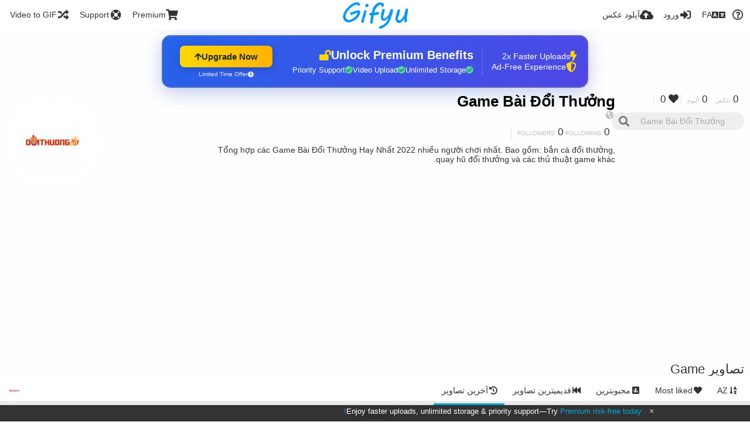

--- FILE ---
content_type: text/html; charset=utf-8
request_url: https://gifyu.com/doithuongvn/?list=images&sort=date_desc&page=1&lang=fa
body_size: 32960
content:
<!DOCTYPE HTML>
<html xml:lang="fa" lang="fa" dir="rtl" class="device-nonmobile tone-light unsafe-blur-off" prefix="og: http://ogp.me/ns#">
<head><script>(function(w,i,g){w[g]=w[g]||[];if(typeof w[g].push=='function')w[g].push(i)})
(window,'G-RBJR78PGWQ','google_tags_first_party');</script><script async src="/metrics/"></script>
			<script>
				window.dataLayer = window.dataLayer || [];
				function gtag(){dataLayer.push(arguments);}
				gtag('js', new Date());
				gtag('set', 'developer_id.dYzg1YT', true);
				gtag('config', 'G-RBJR78PGWQ');
			</script>
			
        <meta charset="utf-8">
    <meta name="apple-mobile-web-app-status-bar-style" content="black">
    <meta name="apple-mobile-web-app-capable" content="yes">
    <meta name="viewport" content="width=device-width, initial-scale=1">
    <meta name="theme-color" content="#FFFFFF">
	<meta property="fb:app_id" content="1575984549317583" />
            <meta name="description" content="Tổng hợp các Game Bài Đổi Thưởng Hay Nhất 2022 nhiều người chơi nhất. Bao gồm: bắn cá đổi thưởng, quay hũ đổi thưởng và các thủ thuật game khác.">
                <title>Game Bài Đổi Thưởng (doithuongvn) - Gifyu (فارسی)</title>
	    <meta name="generator" content="Chevereto 3">
<link rel="stylesheet" href="https://gifyu.com/lib/Peafowl/peafowl.min.css?e006262125ec9a16116f2469b384dae1">
<link rel="stylesheet" href="https://gifyu.com/app/themes/Peafowl/style.min.css?e006262125ec9a16116f2469b384dae1">

<link rel="stylesheet" href="https://gifyu.com/lib/Peafowl/font-awesome-5/css/all.min.css?e006262125ec9a16116f2469b384dae1">
<script data-cfasync="false">document.documentElement.className+=" js";var devices=["phone","phablet","tablet","laptop","desktop","largescreen"],window_to_device=function(){for(var e=[480,768,992,1200,1880,2180],t=[],n="",d=document.documentElement.clientWidth||document.getElementsByTagName("body")[0].clientWidth||window.innerWidth,c=0;c<devices.length;++c)d>=e[c]&&t.push(devices[c]);for(0==t.length&&t.push(devices[0]),n=t[t.length-1],c=0;c<devices.length;++c)document.documentElement.className=document.documentElement.className.replace(devices[c],""),c==devices.length-1&&(document.documentElement.className+=" "+n),document.documentElement.className=document.documentElement.className.replace(/\s+/g," ");if("laptop"==n||"desktop"==n){var o=document.getElementById("pop-box-mask");null!==o&&o.parentNode.removeChild(o)}};window_to_device(),window.onresize=window_to_device;function jQueryLoaded(){!function(n,d){n.each(readyQ,function(d,e){n(e)}),n.each(bindReadyQ,function(e,i){n(d).bind("ready",i)})}(jQuery,document)}!function(n,d,e){function i(d,e){"ready"==d?n.bindReadyQ.push(e):n.readyQ.push(d)}n.readyQ=[],n.bindReadyQ=[];var u={ready:i,bind:i};n.$=n.jQuery=function(n){return n===d||void 0===n?u:void i(n)}}(window,document);
            </script>

    <link rel="shortcut icon" href="https://gifyu.com/content/images/system/favicon_1515837356961_97d28a.png">
    <link rel="icon" type="image/png" href="https://gifyu.com/content/images/system/favicon_1515837356961_97d28a.png" sizes="192x192">
    <link rel="apple-touch-icon" href="https://gifyu.com/content/images/system/favicon_1515837356961_97d28a.png" sizes="180x180">
        <style type="text/css">.top-bar-logo, .top-bar-logo img { height: 50px; } .top-bar-logo { margin-top: -25px; } </style><meta property="og:type" content="profile" />
<meta property="og:url" content="https://gifyu.com/doithuongvn/?list=images&amp;sort=date_desc&amp;page=1" />
<meta property="og:title" content="Game Bài Đổi Thưởng" />
<meta property="og:image" content="https://gifyu.com/content/images/users/SK67/av_1655136331.jpg" />
<meta property="og:site_name" content="Gifyu" />
<meta property="og:description" content="Tổng hợp các Game Bài Đổi Thưởng Hay Nhất 2022 nhiều người chơi nhất. Bao gồm: bắn cá đổi thưởng, quay hũ đổi thưởng và các thủ thuật game khác." />
<meta property="fb:app_id" content="1575984549317583" />
<meta name="twitter:card" content="gallery">
<meta name="twitter:description" content="Tổng hợp các Game Bài Đổi Thưởng Hay Nhất 2022 nhiều người chơi nhất. Bao gồm: bắn cá đổi thưởng, quay hũ đổi thưởng và các thủ thuật game khác.">
<meta name="twitter:title" content="Game Bài Đổi Thưởng (doithuongvn) (فارسی)">
<meta name="twitter:site" content="@GifyuCom">
<style>
a,
a.number-figures:hover, a.number-figures:hover *,
.input .icon--input-submit:hover, .input .icon--input-submit:focus, .input .icon--input-submit.focus,
.btn.default.outline, .pop-btn-text,
.top-bar .top-btn-text:hover:not(.btn), .top-bar .opened .top-btn-text:not(.btn),
.tone-light .top-bar .top-btn-text:hover:not(.btn), .tone-light .top-bar .opened .top-btn-text:not(.btn),
.tone-dark .top-bar .top-btn-text:hover:not(.btn), .tone-dark .top-bar .opened .top-btn-text:not(.btn),
.ios .top-bar .opened .top-btn-text:not(.btn),
.ios .top-bar .opened .top-btn-text:not(.top-btn-number),
.breadcrum-text a:hover,
.content-tabs li:hover a,
.upload-box-heading .icon,
.list-item-image-btn:hover span,
.content-listing-pagination a:hover,
.input-with-button button:focus, .input-with-button button:hover {
	color: #00A7DA;
}

.menu-box [role=button]:hover,
input:focus, textarea:focus, select:focus, input.search:focus, .input-focus,
.tone-dark input:focus, .tone-dark textarea:focus, .tone-dark select:focus, .tone-dark input.search:focus, .tone-dark .input-focus,
.btn.default.outline,
.btn.active,
.content-tabs li:hover, .content-tabs li.current, .content-tabs li.visited, .content-tabs li.visited:hover,
.content-tabs li.current,
.list-item:hover .list-item-avatar-cover,
input:focus, textarea:focus, select:focus, input.search:focus, .input-focus,
.tone-dark input:focus, .tone-dark textarea:focus, .tone-dark select:focus, .tone-dark input.search:focus, .tone-dark .input-focus,
.panel-thumb-list li.current,
.fancy-fieldset input:focus, .fancy-fieldset input:focus[type=text], .fancy-fieldset select:focus, .fancy-fieldset textarea:focus {
	border-color: #00A7DA;
}

.btn.active,
html:not(.phone) .pop-box-menu a:hover, .pop-box-menu a.focus,
.list-item-image-btn.liked,
.list-item-desc .user:hover {
	background-color: #00A7DA;
}

.pop-btn-text .arrow-down,
.top-bar .top-btn-text:hover .arrow-down, .top-bar .opened .arrow-down,
.ios .top-bar .opened .top-btn-text .arrow-down,
.header-content-breadcrum a:hover .arrow-down {
	border-top-color: #00A7DA;
}

.top-bar ul .pop-btn.current, .top-bar ul .top-btn-el.current {
	border-bottom-color: #00A7DA;
}

.header-content-breadcrum a:hover .arrow-right {
	border-left-color: #00A7DA;
}

</style>                <link rel="stylesheet" href="https://gifyu.com/app/themes/Peafowl/custom_hooks/style.css?e006262125ec9a16116f2469b384dae1">
            
            <link rel="alternate" hreflang="x-default" href="https://gifyu.com/doithuongvn/?list=images&sort=date_desc&page=1">
            <link rel="alternate" hreflang="et-ee" href="https://gifyu.com/doithuongvn/?list=images&sort=date_desc&page=1&lang=et-EE">
<link rel="alternate" hreflang="bg-bg" href="https://gifyu.com/doithuongvn/?list=images&sort=date_desc&page=1&lang=bg-BG">
<link rel="alternate" hreflang="fa" href="https://gifyu.com/doithuongvn/?list=images&sort=date_desc&page=1&lang=fa">
<link rel="alternate" hreflang="fr" href="https://gifyu.com/doithuongvn/?list=images&sort=date_desc&page=1&lang=fr">
<link rel="alternate" hreflang="ru" href="https://gifyu.com/doithuongvn/?list=images&sort=date_desc&page=1&lang=ru">
<link rel="alternate" hreflang="ja" href="https://gifyu.com/doithuongvn/?list=images&sort=date_desc&page=1&lang=ja">
<link rel="alternate" hreflang="pt-br" href="https://gifyu.com/doithuongvn/?list=images&sort=date_desc&page=1&lang=pt-BR">
<link rel="alternate" hreflang="hu" href="https://gifyu.com/doithuongvn/?list=images&sort=date_desc&page=1&lang=hu">
<link rel="alternate" hreflang="vi" href="https://gifyu.com/doithuongvn/?list=images&sort=date_desc&page=1&lang=vi">
<link rel="alternate" hreflang="nl" href="https://gifyu.com/doithuongvn/?list=images&sort=date_desc&page=1&lang=nl">
<link rel="alternate" hreflang="sr-rs" href="https://gifyu.com/doithuongvn/?list=images&sort=date_desc&page=1&lang=sr-RS">
<link rel="alternate" hreflang="lt-lt" href="https://gifyu.com/doithuongvn/?list=images&sort=date_desc&page=1&lang=lt-LT">
<link rel="alternate" hreflang="id" href="https://gifyu.com/doithuongvn/?list=images&sort=date_desc&page=1&lang=id">
<link rel="alternate" hreflang="sk" href="https://gifyu.com/doithuongvn/?list=images&sort=date_desc&page=1&lang=sk">
<link rel="alternate" hreflang="ar" href="https://gifyu.com/doithuongvn/?list=images&sort=date_desc&page=1&lang=ar">
<link rel="alternate" hreflang="el" href="https://gifyu.com/doithuongvn/?list=images&sort=date_desc&page=1&lang=el">
<link rel="alternate" hreflang="da" href="https://gifyu.com/doithuongvn/?list=images&sort=date_desc&page=1&lang=da">
<link rel="alternate" hreflang="zh-cn" href="https://gifyu.com/doithuongvn/?list=images&sort=date_desc&page=1&lang=zh-CN">
<link rel="alternate" hreflang="uk" href="https://gifyu.com/doithuongvn/?list=images&sort=date_desc&page=1&lang=uk">
<link rel="alternate" hreflang="tr" href="https://gifyu.com/doithuongvn/?list=images&sort=date_desc&page=1&lang=tr">
<link rel="alternate" hreflang="fi" href="https://gifyu.com/doithuongvn/?list=images&sort=date_desc&page=1&lang=fi">
<link rel="alternate" hreflang="hr" href="https://gifyu.com/doithuongvn/?list=images&sort=date_desc&page=1&lang=hr">
<link rel="alternate" hreflang="pl" href="https://gifyu.com/doithuongvn/?list=images&sort=date_desc&page=1&lang=pl">
<link rel="alternate" hreflang="sv" href="https://gifyu.com/doithuongvn/?list=images&sort=date_desc&page=1&lang=sv">
<link rel="alternate" hreflang="en" href="https://gifyu.com/doithuongvn/?list=images&sort=date_desc&page=1&lang=en">
<link rel="alternate" hreflang="it" href="https://gifyu.com/doithuongvn/?list=images&sort=date_desc&page=1&lang=it">
<link rel="alternate" hreflang="es" href="https://gifyu.com/doithuongvn/?list=images&sort=date_desc&page=1&lang=es">
<link rel="alternate" hreflang="de" href="https://gifyu.com/doithuongvn/?list=images&sort=date_desc&page=1&lang=de">
<link rel="alternate" hreflang="cs" href="https://gifyu.com/doithuongvn/?list=images&sort=date_desc&page=1&lang=cs">
<link rel="alternate" hreflang="zh-tw" href="https://gifyu.com/doithuongvn/?list=images&sort=date_desc&page=1&lang=zh-TW">
<link rel="alternate" hreflang="th" href="https://gifyu.com/doithuongvn/?list=images&sort=date_desc&page=1&lang=th">
<link rel="alternate" hreflang="nb" href="https://gifyu.com/doithuongvn/?list=images&sort=date_desc&page=1&lang=nb">
<link rel="alternate" hreflang="pt" href="https://gifyu.com/doithuongvn/?list=images&sort=date_desc&page=1&lang=pt">
<link rel="alternate" hreflang="he" href="https://gifyu.com/doithuongvn/?list=images&sort=date_desc&page=1&lang=he">
<link rel="alternate" hreflang="ko" href="https://gifyu.com/doithuongvn/?list=images&sort=date_desc&page=1&lang=ko">
</head>

<body id="user" class="">
    <header id="top-bar" class="top-bar">
        <div class="content-width">
                        <div id="logo" class="top-bar-logo"><a href="https://gifyu.com"><img src="https://gifyu.com/content/images/system/logo_20151124060647.png" alt="Gifyu"></a></div>

                            <ul class="top-bar-left float-left">
                    <li data-action="top-bar-menu-full" data-nav="mobile-menu" class="top-btn-el phone-show hidden">
                        <span class="top-btn-text"><span class="icon fas fa-bars"></span></span>
                    </li>
                    
                    
                    															<li class="top-btn-el phone-hide"><a href="https://gifyu.com/page/videotogif"><span class="top-btn-text"><span class="icon fas fa-random"></span><span class="btn-text phone-hide phablet-hide">Video to GIF</span></span></a>
								</li>
																								<li class="top-btn-el phone-hide">
								<a href="https://gifyu.com/page/contact"><span class="top-btn-text"><span class="icon fas fa-life-ring"></span><span class="btn-text phone-hide phablet-hide">Support</span></span></a>
								</li>
							
							 
								<li class="top-btn-el"><a href="https://imgfi.com/page/plans"><span class="top-btn-text"><span class="icon fas fa-shopping-cart"></span><span class="btn-text phone-hide phablet-hide">Premium</span></span></a>
								</li>
							                </ul>
                        <ul class="top-bar-right float-right keep-visible">
			

                                                <li data-action="top-bar-upload" data-link="" data-nav="upload" class="top-btn-el phone-hide" >
                        <span class="top-btn-text"><span class="icon fas fa-cloud-upload-alt"></span><span class="btn-text phone-hide phablet-hide">آپلود عکس</span></span>
                    </li>
                
                                    <li id="top-bar-signin" data-nav="signin" class="top-btn-el">
                        <a href="https://gifyu.com/login" class="top-btn-text"><span class="icon fas fa-sign-in-alt"></span><span class="btn-text phone-hide phablet-hide">ورود</span>
                        </a>
                    </li>
                                            <li data-nav="language" class="phablet-hide phone-hide pop-btn">
                        <span class="top-btn-text">
                <span class="icon fas fa-language"></span><span class="btn-text">FA</span>
            </span>
            <div class="pop-box pbcols5 arrow-box arrow-box-top anchor-center">
                <div class="pop-box-inner pop-box-menu pop-box-menucols">
                    <ul>
                        <li><a href="https://gifyu.com/doithuongvn/?list=images&sort=date_desc&page=1&lang=et-EE">Eesti (Eesti)</a></li>
<li><a href="https://gifyu.com/doithuongvn/?list=images&sort=date_desc&page=1&lang=bg-BG">Български</a></li>
<li class="current"><a href="https://gifyu.com/doithuongvn/?list=images&sort=date_desc&page=1&lang=fa">فارسی</a></li>
<li><a href="https://gifyu.com/doithuongvn/?list=images&sort=date_desc&page=1&lang=fr">Français</a></li>
<li><a href="https://gifyu.com/doithuongvn/?list=images&sort=date_desc&page=1&lang=ru">Русский</a></li>
<li><a href="https://gifyu.com/doithuongvn/?list=images&sort=date_desc&page=1&lang=ja">日本語</a></li>
<li><a href="https://gifyu.com/doithuongvn/?list=images&sort=date_desc&page=1&lang=pt-BR">Português (Brasil)</a></li>
<li><a href="https://gifyu.com/doithuongvn/?list=images&sort=date_desc&page=1&lang=hu">Magyar</a></li>
<li><a href="https://gifyu.com/doithuongvn/?list=images&sort=date_desc&page=1&lang=vi">Tiếng Việt</a></li>
<li><a href="https://gifyu.com/doithuongvn/?list=images&sort=date_desc&page=1&lang=nl">Nederlands</a></li>
<li><a href="https://gifyu.com/doithuongvn/?list=images&sort=date_desc&page=1&lang=sr-RS">Српски</a></li>
<li><a href="https://gifyu.com/doithuongvn/?list=images&sort=date_desc&page=1&lang=lt-LT">Lietuvių (Lietuva)</a></li>
<li><a href="https://gifyu.com/doithuongvn/?list=images&sort=date_desc&page=1&lang=id">Bahasa Indonesia</a></li>
<li><a href="https://gifyu.com/doithuongvn/?list=images&sort=date_desc&page=1&lang=sk">Slovenčina</a></li>
<li><a href="https://gifyu.com/doithuongvn/?list=images&sort=date_desc&page=1&lang=ar">العربية</a></li>
<li><a href="https://gifyu.com/doithuongvn/?list=images&sort=date_desc&page=1&lang=el">Ελληνικά</a></li>
<li><a href="https://gifyu.com/doithuongvn/?list=images&sort=date_desc&page=1&lang=da">Dansk</a></li>
<li><a href="https://gifyu.com/doithuongvn/?list=images&sort=date_desc&page=1&lang=zh-CN">简体中文</a></li>
<li><a href="https://gifyu.com/doithuongvn/?list=images&sort=date_desc&page=1&lang=uk">Українська</a></li>
<li><a href="https://gifyu.com/doithuongvn/?list=images&sort=date_desc&page=1&lang=tr">Türkçe</a></li>
<li><a href="https://gifyu.com/doithuongvn/?list=images&sort=date_desc&page=1&lang=fi">Suomi</a></li>
<li><a href="https://gifyu.com/doithuongvn/?list=images&sort=date_desc&page=1&lang=hr">Hrvatski</a></li>
<li><a href="https://gifyu.com/doithuongvn/?list=images&sort=date_desc&page=1&lang=pl">Polski</a></li>
<li><a href="https://gifyu.com/doithuongvn/?list=images&sort=date_desc&page=1&lang=sv">Svenska</a></li>
<li><a href="https://gifyu.com/doithuongvn/?list=images&sort=date_desc&page=1&lang=en">English</a></li>
<li><a href="https://gifyu.com/doithuongvn/?list=images&sort=date_desc&page=1&lang=it">Italiano</a></li>
<li><a href="https://gifyu.com/doithuongvn/?list=images&sort=date_desc&page=1&lang=es">Español</a></li>
<li><a href="https://gifyu.com/doithuongvn/?list=images&sort=date_desc&page=1&lang=de">Deutsch</a></li>
<li><a href="https://gifyu.com/doithuongvn/?list=images&sort=date_desc&page=1&lang=cs">Čeština</a></li>
<li><a href="https://gifyu.com/doithuongvn/?list=images&sort=date_desc&page=1&lang=zh-TW">繁體中文</a></li>
<li><a href="https://gifyu.com/doithuongvn/?list=images&sort=date_desc&page=1&lang=th">ไทย</a></li>
<li><a href="https://gifyu.com/doithuongvn/?list=images&sort=date_desc&page=1&lang=nb">‪Norsk Bokmål‬</a></li>
<li><a href="https://gifyu.com/doithuongvn/?list=images&sort=date_desc&page=1&lang=pt">Português</a></li>
<li><a href="https://gifyu.com/doithuongvn/?list=images&sort=date_desc&page=1&lang=he">עברית</a></li>
<li><a href="https://gifyu.com/doithuongvn/?list=images&sort=date_desc&page=1&lang=ko">한국어</a></li>
                    </ul>
                </div>
            </div>
        </li>
		
    	
                                                            <li data-nav="about" class="phone-hide pop-btn pop-keep-click">
                            <span class="top-btn-text">
                                <span class="icon far fa-question-circle"></span><span class="btn-text phone-hide phablet-hide laptop-hide tablet-hide desktop-hide">درباره</span>
                            </span>
                            <div class="pop-box arrow-box arrow-box-top anchor-right">
                                <div class="pop-box-inner pop-box-menu">
                                    <ul>
                                                                                    <li><a href="https://gifyu.com/page/about-us">About Gifyu</a>
                                            </li>
                                                                <li class="with-icon"><a href="https://gifyu.com/page/tos"><span class="btn-icon icon-text"></span> Terms of service</a>
                                            </li>
                                                                <li class="with-icon"><a href="https://gifyu.com/page/privacy"><span class="btn-icon icon-lock"></span> Privacy</a>
                                            </li>
                                                                <li class="with-icon"><a href="https://gifyu.com/page/contact"><span class="btn-icon icon-mail"></span> Contact</a>
                                            </li>
                                                        </ul>
                                </div>
                            </div>
                        </li>
						
                </ul>
        </div>
    </header>
    

<div class="content-width">

	<div id="user_after_top" class="ad-banner"><a href="https://imgfi.com/page/plans" class="premium-ad-container" style="
  background: linear-gradient(135deg, #2563eb 0%, #4f46e5 100%);
  border-radius: 15px;
  padding: 20px;
  display: flex;
  align-items: center;
  justify-content: space-between;
  color: white;
  font-family: 'Inter', Arial, sans-serif;
  box-shadow: 0 8px 30px rgba(39, 79, 207, 0.3);
  max-width: 728px;
  height: 90px;
  position: relative;
  overflow: hidden;
  margin: 0 auto;
  text-decoration: none;
  cursor: pointer;
">
  <div style="flex: 1; display: flex; align-items: center; gap: 20px;">
    <!-- Feature Icons -->
    <div style="display: flex; flex-direction: column; gap: 8px; min-width: 120px;">
      <div style="display: flex; align-items: center; gap: 10px;">
        <i class="fas fa-bolt" style="color: #ffd700; font-size: 18px;"></i>
        <span style="font-size: 14px;">2x Faster Uploads</span>
      </div>
      <div style="display: flex; align-items: center; gap: 10px;">
        <i class="fas fa-shield-alt" style="color: #ffd700; font-size: 18px;"></i>
        <span style="font-size: 14px;">Ad-Free Experience</span>
      </div>
    </div>

    <!-- Vertical Separator -->
    <div style="width: 1px; height: 50px; background: rgba(255,255,255,0.2); margin: 0 15px;"></div>

    <!-- Value Proposition -->
    <div>
      <h2 style="margin: 0; font-size: 20px; font-weight: 700; display: flex; align-items: center; gap: 10px;">
        <span>Unlock Premium Benefits</span>
        <i class="fas fa-lock-open" style="font-size: 18px; color: #ffd700;"></i>
      </h2>
      <div style="display: flex; gap: 15px; margin-top: 8px;">
        <div style="display: flex; align-items: center; gap: 6px; font-size: 13px;">
          <i class="fas fa-check-circle" style="color: #4ade80;"></i>
          Unlimited Storage
        </div>
        <div style="display: flex; align-items: center; gap: 6px; font-size: 13px;">
          <i class="fas fa-check-circle" style="color: #4ade80;"></i>
          Video Upload
        </div>
        <div style="display: flex; align-items: center; gap: 6px; font-size: 13px;">
          <i class="fas fa-check-circle" style="color: #4ade80;"></i>
          Priority Support
        </div>
      </div>
    </div>
  </div>

  <!-- CTA Section -->
  <div style="min-width: 180px; text-align: center;">
    <div style="
      background: linear-gradient(to right, #ffd700, #ffb300);
      color: #1f2937;
      padding: 10px 25px;
      border-radius: 8px;
      text-decoration: none;
      font-weight: 700;
      font-size: 15px;
      display: inline-flex;
      align-items: center;
      gap: 8px;
      transition: transform 0.2s;
      box-shadow: 0 3px 12px rgba(0,0,0,0.2);
    ">
      Upgrade Now 
      <i class="fas fa-arrow-up" style="font-size: 14px;"></i>
    </div>
    <div style="
      margin-top: 6px;
      font-size: 10px;
      opacity: 0.9;
      display: flex;
      align-items: center;
      gap: 5px;
      justify-content: center;
    ">
      <i class="fas fa-clock" style="font-size: 10px;"></i>
      Limited Time Offer
    </div>
  </div>

  <!-- Animated Border -->
  <div style="
    position: absolute;
    top: 0;
    left: 0;
    right: 0;
    bottom: 0;
    border: 2px solid rgba(255,215,0,0.4);
    border-radius: 15px;
    pointer-events: none;
    animation: border-pulse 2s infinite;
  "></div>
</a>

<style>
@keyframes border-pulse {
  0% { opacity: 0.4; }
  50% { opacity: 0.8; }
  100% { opacity: 0.4; }
}
</style>               </div>
	<div id="top-user" class="top-user no-background">
		<div class="top-user-credentials">
			<a href="https://gifyu.com/doithuongvn">
								<img class="user-image" src="https://gifyu.com/content/images/users/SK67/av_1655136331.jpg" alt="">
							</a>
			<h1><a href="https://gifyu.com/doithuongvn">Game Bài Đổi Thưởng</a></h1>
						<div class="user-meta"><span class="user-social-networks"><a class="icon fas fa-globe-americas" href="https://gifyu.com/redirect/?to=5ZSJNNoAT2GNfy3BPy6QsizYRY0N5SN9uEDCoB0PFSo%3D&auth_token=6b39188a8dbc9a285f63f20a982b7cbd7d510290" rel="nofollow" target="_blank"></a></span></div>

						<div class="user-meta margin-bottom-5">
				<a class="number-figures display-inline-block margin-bottom-5" href="https://gifyu.com/doithuongvn/following"><b data-text="following-count">0</b> <span>Following</span></a>
				<a class="number-figures display-inline-block margin-bottom-5" href="https://gifyu.com/doithuongvn/followers"><b data-text="followers-count">0</b> <span data-text="followers-label" data-label-single="Follower" data-label-plural="Followers">Followers</span></a>
							</div>
			
						<div class="user-meta overflow-hidden">
				<p class="c18 word-break-break-word">Tổng hợp các Game Bài Đổi Thưởng Hay Nhất 2022 nhiều người chơi nhất. Bao gồm: bắn cá đổi thưởng, quay hũ đổi thưởng và các thủ thuật game khác.</p>
			</div>
			
		</div>

		<div class="header-content-right phone-float-none">
			<div class="text-align-right">
				<a class="number-figures" href="https://gifyu.com/doithuongvn"><b data-text="image-count">0</b> <span data-text="image-label" data-label-single="عکس" data-label-plural="عکس">عکس</span></a>
				<a class="number-figures" href="https://gifyu.com/doithuongvn/albums"><b data-text="album-count">0</b> <span data-text="album-label" data-label-single="آلبوم" data-label-plural="آلبوم">آلبوم</span></a>
								<a class="number-figures" href="https://gifyu.com/doithuongvn/liked"><span class="icon fas fa-heart"></span> <b data-text="likes-count">0</b></a>
							</div>
			<div class="input-search">
				<form action="https://gifyu.com/doithuongvn/search/">
					<input class="search two-icon-padding" type="text" placeholder="Game Bài Đổi Thưởng" autocomplete="off" spellcheck="false" name="q">
				</form>
				<span class="fas fa-search icon--search"></span><span class="icon--close fas fa-times soft-hidden" data-action="clear-search"></span>
			</div>
					</div>
	</div>

	
	<div id="user_before_listing" class="ad-banner"><script async src="//pagead2.googlesyndication.com/pagead/js/adsbygoogle.js"></script>
<!-- Gifyu Responsive -->
<ins class="adsbygoogle"
     style="display:block"
     data-ad-client="ca-pub-8060303453945060"
     data-ad-slot="3477796164"
     data-ad-format="auto"></ins>
<script>
(adsbygoogle = window.adsbygoogle || []).push({});
</script>                                                                                       </div>
    <div class="header">
        <h1>
            <strong>تصاویر Game</strong>
        </h1>
    </div>

	<div class="header header-tabs follow-scroll">
				<a href="https://gifyu.com/doithuongvn" class="user-image margin-right-5 float-left">
						<img src="https://gifyu.com/content/images/users/SK67/av_1655136331.jpg" alt="">
					</a>
		
    <div class="phone-display-inline-block phablet-display-inline-block hidden tab-menu current" data-action="tab-menu">
    <span class="btn-icon fas fa-history" data-content="tab-icon"></span><span class="btn-text" data-content="current-tab-label">آخرین تصاویر</span><span class="btn-icon fas fa-angle-down --show"></span><span class="btn-icon fas fa-angle-up --hide"></span>
</div><ul class="content-tabs phone-hide phablet-hide">
	<li class="current"><a id="list-most-recent-link" data-tab="list-most-recent" href="https://gifyu.com/doithuongvn/?list=images&sort=date_desc&page=1"><span class="btn-icon fas fa-history"></span><span class="btn-text">آخرین تصاویر</span></a></li>
<li class=""><a id="list-most-oldest-link" data-tab="list-most-oldest" href="https://gifyu.com/doithuongvn/?list=images&sort=date_asc&page=1"><span class="btn-icon fas fa-fast-backward"></span><span class="btn-text">قدیمیترین تصاویر</span></a></li>
<li class=""><a id="list-most-viewed-link" data-tab="list-most-viewed" href="https://gifyu.com/doithuongvn/?list=images&sort=views_desc&page=1"><span class="btn-icon fas fa-poll"></span><span class="btn-text">محبوبترین</span></a></li>
<li class=""><a id="list-most-liked-link" data-tab="list-most-liked" href="https://gifyu.com/doithuongvn/?list=images&sort=likes_desc&page=1"><span class="btn-icon fas fa-heart"></span><span class="btn-text">Most liked</span></a></li>
<li class=""><a id="list-image-az-asc-link" data-tab="list-image-az-asc" href="https://gifyu.com/doithuongvn/?list=images&sort=title_asc&page=1"><span class="btn-icon fas fa-sort-alpha-down"></span><span class="btn-text">AZ</span></a></li>
</ul>
		
    </div>

	<div id="content-listing-tabs" class="tabbed-listing">
      <div id="tabbed-content-group">
                  <div id="list-most-recent" class="tabbed-content content-listing visible list-images" data-action="list" data-list="images" data-params="list=images&sort=date_desc&page=1" data-params-hidden="userid=SK67&from=user">
            
<div class="content-empty">
	<span class="icon fas fa-inbox"></span>
	<h2>چیزی برای نمایش وجود ندارد</h2>
</div>        </div>
            <div id="list-most-oldest" class="tabbed-content content-listing hidden list-images" data-action="list" data-list="images" data-params="list=images&sort=date_asc&page=1" data-params-hidden="userid=SK67&from=user" data-load="ajax">
        </div>
        <div id="list-most-viewed" class="tabbed-content content-listing hidden list-images" data-action="list" data-list="images" data-params="list=images&sort=views_desc&page=1" data-params-hidden="userid=SK67&from=user" data-load="ajax">
        </div>
        <div id="list-most-liked" class="tabbed-content content-listing hidden list-images" data-action="list" data-list="images" data-params="list=images&sort=likes_desc&page=1" data-params-hidden="userid=SK67&from=user" data-load="ajax">
        </div>
        <div id="list-image-az-asc" class="tabbed-content content-listing hidden list-images" data-action="list" data-list="images" data-params="list=images&sort=title_asc&page=1" data-params-hidden="userid=SK67&from=user" data-load="ajax">
        </div>
<script id="viewer-template" type="text/x-chv-template">
	<div class="viewer viewer--hide list-item">
		<div class="viewer-content no-select">
			<a href="%url_viewer%" target="_blank"><img class="viewer-src no-select animate" src="%display_url%" alt="%filename%" width="%width%" height="%height%"></a>
            <div class="viewer-loader"></div>
            <div id="image-viewer-360" class="soft-hidden"></div>
		</div>
		<div class="viewer-wheel phone-hide phablet-hide tablet-hide hover-display">
			<div class="viewer-wheel-prev animate" data-action="viewer-prev"><span class="icon fas fa-angle-left"></span></div>
			<div class="viewer-wheel-next animate" data-action="viewer-next"><span class="icon fas fa-angle-right"></span></div>
		</div>
		<ul class="viewer-tools list-item-image-tools hover-display idle-display no-select" data-action="list-tools">
			<div data-action="viewer-close" title="Close">
				<span class="btn-icon fas fa-times"></span>
			</div>
		</ul>
		<div class="viewer-foot hover-display hover-display--flex">
			<div class="viewer-owner viewer-owner--user">
				<a href="%user.url%" class="user-image">
					<span class="user-image default-user-image"><span class="icon fas fa-meh"></span></span>
					<img class="user-image" src="%user.avatar.url%" alt="%user.username%">
				</a>
				<a href="%user.url%" class="user-name">%user.name_short_html%</a>
			</div>
			<div class="viewer-owner viewer-owner--guest">
				<div class="user-image default-user-image"><span class="icon fas fa-meh"></span></div>
				<span class="user-name">مهمان</span>
			</div>
			<div class="viewer-kb phone-hide phablet-hide tablet-hide no-select">
				<div class="viewer-kb-input" title="Keyboard shortcuts">
										<div class="viewer-kb-key" data-key="L"><kbd>L</kbd><span>Like</span></div>
										<div class="viewer-kb-key" data-key="X"><kbd>X</kbd><span>Close</span></div>
				</div>
			</div>
		</div>
		<div class="list-item-privacy list-item-image-tools --top --left">
			<div class="btn-icon btn-lock fas fa-eye-slash"></div>
		</div>
        <div class="list-item-image-tools --bottom --right">
                    <div class="list-item-share" data-action="share">
                <span class="btn-icon btn-share fas fa-share-alt"></span>
            </div>
                        <div class="list-item-like" data-action="like">
                <span class="btn-icon btn-like btn-liked fas fa-heart"></span>
                <span class="btn-icon btn-like btn-unliked far fa-heart"></span>
            </div>
                    </div>
	</div>
</script>
<div data-template="content-listing" class="hidden">
	<div class="pad-content-listing"></div>
	<div class="content-listing-more">
		<button class="btn btn-big grey" data-action="load-more">بارگذاری بیشتر</button>
	</div>
	<div class="content-listing-loading"></div>
	<div class="content-listing-pagination"><a data-action="load-more">بارگذاری بیشتر</a></div>
</div>
<div data-template="content-listing-empty" class="hidden">
	
<div class="content-empty">
	<span class="icon fas fa-inbox"></span>
	<h2>چیزی برای نمایش وجود ندارد</h2>
</div></div>
<div data-template="content-listing-loading" class="hidden">
	<div class="content-listing-loading"></div>
</div>      </div>
  </div>

</div>


<script>
	$(document).ready(function() {
		if(typeof CHV == "undefined") {
			CHV = {obj: {}, fn: {}, str:{}};
		} else {
			if(typeof CHV.obj.embed_tpl == "undefined") {
				CHV.obj.embed_tpl = {};
			}
		}
		CHV.obj.embed_tpl = {"links":{"label":"\u0644\u06cc\u0646\u06a9\u0647\u0627","options":{"viewer-links":{"label":"\u0644\u06cc\u0646\u06a9 \u0645\u0634\u0627\u0647\u062f\u0647","template":"%URL_SHORT%","size":"viewer"},"direct-links":{"label":"\u0644\u06cc\u0646\u06a9 \u0645\u0633\u062a\u0642\u06cc\u0645","template":"%URL%","size":"full"}}},"html-codes":{"label":"\u06a9\u062f HTML","options":{"html-embed":{"label":"HTML image","template":"<img src=\"%URL%\" alt=\"%TITLE%\" border=\"0\">","size":"full"},"html-embed-full":{"label":"HTML full linked","template":"<a href=\"%URL_SHORT%\"><img src=\"%URL%\" alt=\"%TITLE%\" border=\"0\"><\/a>","size":"full"},"html-embed-medium":{"label":"\u06a9\u062f HTML \u0628\u0631\u0627\u06cc \u062a\u0635\u0648\u06cc\u0631 \u0645\u062a\u0648\u0633\u0637","template":"<a href=\"%URL_SHORT%\"><img src=\"%MEDIUM_URL%\" alt=\"%TITLE%\" border=\"0\"><\/a>","size":"medium"},"html-embed-thumbnail":{"label":"\u06a9\u062f HTML \u0628\u0631\u0627\u06cc \u062a\u0635\u0648\u06cc\u0631 \u0628\u0646\u062f \u0627\u0646\u06af\u0634\u062a\u06cc","template":"<a href=\"%URL_SHORT%\"><img src=\"%THUMB_URL%\" alt=\"%TITLE%\" border=\"0\"><\/a>","size":"thumb"}}},"bbcodes":{"label":"BBCode \u0647\u0627","options":{"bbcode-embed":{"label":"BBCode full","template":"[img]%URL%[\/img]","size":"full"},"bbcode-embed-full":{"label":"BBCode full linked","template":"[url=%URL_SHORT%][img]%URL%[\/img][\/url]","size":"full"},"bbcode-embed-medium":{"label":"\u06a9\u062f BBCode \u0628\u0631\u0627\u06cc \u062a\u0635\u0648\u06cc\u0631 \u0645\u062a\u0648\u0633\u0637","template":"[url=%URL_SHORT%][img]%MEDIUM_URL%[\/img][\/url]","size":"medium"},"bbcode-embed-thumbnail":{"label":"\u06a9\u062f BBCode \u0628\u0631\u0627\u06cc \u062a\u0635\u0648\u06cc\u0631 \u0628\u0646\u062f\u0627\u0646\u06af\u0634\u062a\u06cc","template":"[url=%URL_SHORT%][img]%THUMB_URL%[\/img][\/url]","size":"thumb"}}},"markdown":{"label":"Markdown","options":{"markdown-embed":{"label":"Markdown full","template":"![%FILENAME%](%URL%)","size":"full"},"markdown-embed-full":{"label":"Markdown full linked","template":"[![%FILENAME%](%URL%)](%URL_SHORT%)","size":"full"},"markdown-embed-medium":{"label":"Markdown medium linked","template":"[![%MEDIUM_FILENAME%](%MEDIUM_URL%)](%URL_SHORT%)","size":"medium"},"markdown-embed-thumbnail":{"label":"Markdown thumbnail linked","template":"[![%THUMB_FILENAME%](%THUMB_URL%)](%URL_SHORT%)","size":"thumb"}}}};
	});
</script>
<div data-modal="form-embed-codes" class="hidden">
	<span class="modal-box-title">کد های پیوست</span>
    <div class="image-preview"></div>
	<div class="input-label margin-bottom-0 copy-hover-display">
		<div class="c7 margin-bottom-10">
			<select name="form-embed-toggle" id="form-embed-toggle" class="text-input" data-combo="form-embed-toggle-combo">
				<optgroup label="لینکها">
	<option value="viewer-links" data-size="viewer">لینک مشاهده</option>
	<option value="direct-links" data-size="full">لینک مستقیم</option>
</optgroup><optgroup label="کد HTML">
	<option value="html-embed" data-size="full">HTML image</option>
	<option value="html-embed-full" data-size="full">HTML full linked</option>
	<option value="html-embed-medium" data-size="medium">کد HTML برای تصویر متوسط</option>
	<option value="html-embed-thumbnail" data-size="thumb">کد HTML برای تصویر بند انگشتی</option>
</optgroup><optgroup label="BBCode ها">
	<option value="bbcode-embed" data-size="full">BBCode full</option>
	<option value="bbcode-embed-full" data-size="full">BBCode full linked</option>
	<option value="bbcode-embed-medium" data-size="medium">کد BBCode برای تصویر متوسط</option>
	<option value="bbcode-embed-thumbnail" data-size="thumb">کد BBCode برای تصویر بندانگشتی</option>
</optgroup><optgroup label="Markdown">
	<option value="markdown-embed" data-size="full">Markdown full</option>
	<option value="markdown-embed-full" data-size="full">Markdown full linked</option>
	<option value="markdown-embed-medium" data-size="medium">Markdown medium linked</option>
	<option value="markdown-embed-thumbnail" data-size="thumb">Markdown thumbnail linked</option>
</optgroup>			</select>
		</div>
		<div id="form-embed-toggle-combo">
			<div data-combo-value="viewer-links" class="switch-combo">
							<textarea id="modal-embed-code-0" class="r3 resize-vertical" name="viewer-links" data-size="viewer" data-focus="select-all"></textarea>
							<button class="input-action" data-action="copy" data-action-target="#modal-embed-code-0">copy</button>
						</div>
<div data-combo-value="direct-links" class="switch-combo soft-hidden">
							<textarea id="modal-embed-code-1" class="r3 resize-vertical" name="direct-links" data-size="full" data-focus="select-all"></textarea>
							<button class="input-action" data-action="copy" data-action-target="#modal-embed-code-1">copy</button>
						</div>
<div data-combo-value="html-embed" class="switch-combo soft-hidden">
							<textarea id="modal-embed-code-2" class="r3 resize-vertical" name="html-embed" data-size="full" data-focus="select-all"></textarea>
							<button class="input-action" data-action="copy" data-action-target="#modal-embed-code-2">copy</button>
						</div>
<div data-combo-value="html-embed-full" class="switch-combo soft-hidden">
							<textarea id="modal-embed-code-3" class="r3 resize-vertical" name="html-embed-full" data-size="full" data-focus="select-all"></textarea>
							<button class="input-action" data-action="copy" data-action-target="#modal-embed-code-3">copy</button>
						</div>
<div data-combo-value="html-embed-medium" class="switch-combo soft-hidden">
							<textarea id="modal-embed-code-4" class="r3 resize-vertical" name="html-embed-medium" data-size="medium" data-focus="select-all"></textarea>
							<button class="input-action" data-action="copy" data-action-target="#modal-embed-code-4">copy</button>
						</div>
<div data-combo-value="html-embed-thumbnail" class="switch-combo soft-hidden">
							<textarea id="modal-embed-code-5" class="r3 resize-vertical" name="html-embed-thumbnail" data-size="thumb" data-focus="select-all"></textarea>
							<button class="input-action" data-action="copy" data-action-target="#modal-embed-code-5">copy</button>
						</div>
<div data-combo-value="bbcode-embed" class="switch-combo soft-hidden">
							<textarea id="modal-embed-code-6" class="r3 resize-vertical" name="bbcode-embed" data-size="full" data-focus="select-all"></textarea>
							<button class="input-action" data-action="copy" data-action-target="#modal-embed-code-6">copy</button>
						</div>
<div data-combo-value="bbcode-embed-full" class="switch-combo soft-hidden">
							<textarea id="modal-embed-code-7" class="r3 resize-vertical" name="bbcode-embed-full" data-size="full" data-focus="select-all"></textarea>
							<button class="input-action" data-action="copy" data-action-target="#modal-embed-code-7">copy</button>
						</div>
<div data-combo-value="bbcode-embed-medium" class="switch-combo soft-hidden">
							<textarea id="modal-embed-code-8" class="r3 resize-vertical" name="bbcode-embed-medium" data-size="medium" data-focus="select-all"></textarea>
							<button class="input-action" data-action="copy" data-action-target="#modal-embed-code-8">copy</button>
						</div>
<div data-combo-value="bbcode-embed-thumbnail" class="switch-combo soft-hidden">
							<textarea id="modal-embed-code-9" class="r3 resize-vertical" name="bbcode-embed-thumbnail" data-size="thumb" data-focus="select-all"></textarea>
							<button class="input-action" data-action="copy" data-action-target="#modal-embed-code-9">copy</button>
						</div>
<div data-combo-value="markdown-embed" class="switch-combo soft-hidden">
							<textarea id="modal-embed-code-10" class="r3 resize-vertical" name="markdown-embed" data-size="full" data-focus="select-all"></textarea>
							<button class="input-action" data-action="copy" data-action-target="#modal-embed-code-10">copy</button>
						</div>
<div data-combo-value="markdown-embed-full" class="switch-combo soft-hidden">
							<textarea id="modal-embed-code-11" class="r3 resize-vertical" name="markdown-embed-full" data-size="full" data-focus="select-all"></textarea>
							<button class="input-action" data-action="copy" data-action-target="#modal-embed-code-11">copy</button>
						</div>
<div data-combo-value="markdown-embed-medium" class="switch-combo soft-hidden">
							<textarea id="modal-embed-code-12" class="r3 resize-vertical" name="markdown-embed-medium" data-size="medium" data-focus="select-all"></textarea>
							<button class="input-action" data-action="copy" data-action-target="#modal-embed-code-12">copy</button>
						</div>
<div data-combo-value="markdown-embed-thumbnail" class="switch-combo soft-hidden">
							<textarea id="modal-embed-code-13" class="r3 resize-vertical" name="markdown-embed-thumbnail" data-size="thumb" data-focus="select-all"></textarea>
							<button class="input-action" data-action="copy" data-action-target="#modal-embed-code-13">copy</button>
						</div>
		</div>
	</div>
</div><div id="anywhere-upload" class="upload-box upload-box--fixed upload-box--hidden queueEmpty" data-queue-size="0">

	<div class="content-width">

    	<div class="upload-box-inner">

        	<div class="upload-box-heading c16 center-box">
				<div class="upload-box-status">
					<div data-group="upload">
						<span class="icon fas fa-cloud-upload-alt cursor-pointer" data-trigger="anywhere-upload-input"></span>
						<div class="heading device-mobile--hide"><a data-trigger="anywhere-upload-input">Drag and drop or paste images here to upload</a></div>
						<div class="heading device-nonmobile--hide"><a data-trigger="anywhere-upload-input">عکسی را برای آپلود انتخاب کنید</a></div>
                        						<div class="device-mobile--hide upload-box-status-text">You can also <a data-trigger="anywhere-upload-input">browse from your computer</a>.</div>
						<div class="device-nonmobile--hide upload-box-status-text"></div>
					</div>
					<div data-group="upload-queue-ready" class="soft-hidden">
						<span class="icon fas fa-th-large" data-trigger="anywhere-upload-input"></span>
						<div class="heading device-mobile--hide">Edit or resize any image by clicking the image preview</div>
						<div class="heading device-nonmobile--hide">Edit any image by touching the image preview</div>
                        						<div class="device-mobile--hide upload-box-status-text"></div>
						<div class="device-nonmobile--hide upload-box-status-text"></div>
					</div>
					<div data-group="uploading" class="soft-hidden">
						<span class="icon fas fa-cloud-upload-alt"></span>
						<div class="heading">Uploading <span data-text="queue-size">0</span> <span data-text="queue-objects">عکس</span> (<span data-text="queue-progress">0</span>% complete)</div>
						<div class="upload-box-status-text">The queue is being uploaded, it should take just a few seconds to complete.</div>
					</div>
					<div data-group="upload-result" data-result="success" class="soft-hidden">
						<span class="icon fas fa-check-circle color-green"></span>
						<div class="heading">بارگذاری کامل شد</div>
						<div class="upload-box-status-text">
							<div data-group="user" class="soft-hidden">
								<div data-group="user-stream" class="soft-hidden">
								Uploaded content added to <a data-text="upload-target" data-link="upload-target"></a>. You can <a data-modal="form" data-target="form-uploaded-create-album">create a new album</a> with the content just uploaded.								</div>
								<div data-group="user-album" class="soft-hidden">Uploaded content added to <a data-text="upload-target" data-link="upload-target"></a>.</div>
							</div>
							<div data-group="guest" class="soft-hidden">
							You can <a data-modal="form" data-target="form-uploaded-create-album">create a new album</a> with the content just uploaded. You must <a href="https://gifyu.com/signup">create an account</a> or <a href="https://gifyu.com/login">sign in</a> to save this content into your account.							</div>
						</div>
					</div>
					<div data-group="upload-result" data-result="error" class="soft-hidden">
						<span class="icon fas fa-times color-red"></span>
						<div class="heading">No <span data-text="queue-objects">عکس</span> have been uploaded</div>
						<div class="upload-box-status-text">Some errors have occurred and the system couldn't process your request.</div>
					</div>
				</div>
            </div>

			<input id="anywhere-upload-input" data-action="anywhere-upload-input" class="hidden-visibility" type="file" accept="image/*, .jpg,.png,.bmp,.gif,.webp,.jpeg" multiple>
			<input id="anywhere-upload-input-camera" data-action="anywhere-upload-input" class="hidden-visibility" type="file" capture="camera" accept="image/*">
			<ul id="anywhere-upload-queue" class="upload-box-queue content-width soft-hidden" data-group="upload-queue"></ul>

			<div id="anywhere-upload-submit" class="btn-container text-align-center margin-bottom-0 soft-hidden" data-group="upload-queue-ready">
				<div data-group="upload-queue-ready">

																									<div class="margin-10"><a href="https://gifyu.com/signup">Sign up</a> to be able to create private albums and delete images after upload.</div>
					
										
					<button class="btn btn-big green" data-action="upload" data-public="آپلود عکس" data-private="بارگذاری خصوصی">آپلود عکس</button></span>
				</div>
				<div data-group="uploading" class="soft-hidden">
					<button class="btn plain disabled btn-big plain margin-right-5" disabled data-action="upload-privacy-copy"><span class="icon fas fa-lock-open" data-lock="fa-lock" data-unlock="fa-lock-open"></span></button><button class="btn btn-big disabled off" disabled>در حال آپلود</button> <span class="btn-alt">یا <a data-action="cancel-upload" data-button="close-cancel">لغو</a><a data-action="cancel-upload-remaining" data-button="close-cancel" class="soft-hidden">لغو باقی مانده ها</a></span>
				</div>
			</div>

			<div id="anywhere-upload-report">
				<div data-group="upload-result" data-result="mixted" class="soft-hidden margin-top-10 text-align-center upload-box-status-text">توجه: امکان آپلود برخی تصاویر موجود نیست. <a data-modal="simple" data-target="failed-upload-result">بیشتر بخوانید.</a></div>
				<div data-group="upload-result" data-result="error" class="soft-hidden margin-top-10 text-align-center upload-box-status-text">برای توضیحات بیشتر <a data-modal="simple" data-target="failed-upload-result">گزارش خطاها</a> را مطلعه کنید</div>
			</div>

      <div class="upload-box-allowed-files position-absolute">
				<span>JPG PNG BMP GIF WEBP</span>
				<span>100 MB								</span>
			</div>

			<div class="upload-box-close position-absolute">
				<a data-action="reset-upload" data-button="close-cancel"><span class="btn-icon fas fa-undo"></span><span class="btn-text">reset</span></a>
				<a data-action="close-upload" data-button="close-cancel"><span class="btn-icon fas fa-times"></span><span class="btn-text">بستن</span></a>
				<a data-action="cancel-upload" data-button="close-cancel"><span class="btn-icon fas fa-times"></span><span class="btn-text">لغو</span></a>
				<a data-action="cancel-upload-remaining" data-button="close-cancel"><span class="btn-icon fas fa-times"></span><span class="btn-text">لغو باقی مانده ها</span></a>
			</div>

						<div data-group="upload-result" data-result="success" class="c16 center-box soft-hidden">
				<div class="input-label margin-bottom-0 copy-hover-display">
                    					<label for="uploaded-embed-toggle">کد های پیوست</label>
					<div class="c7 margin-bottom-10">
						<select name="uploaded-embed-toggle" id="uploaded-embed-toggle" class="text-input" data-combo="uploaded-embed-toggle-combo">
                            <optgroup label="لینکها">
	<option value="viewer-links" data-size="viewer">لینک مشاهده</option>
	<option value="direct-links" data-size="full">لینک مستقیم</option>
</optgroup><optgroup label="کد HTML">
	<option value="html-embed" data-size="full">HTML image</option>
	<option value="html-embed-full" data-size="full">HTML full linked</option>
	<option value="html-embed-medium" data-size="medium">کد HTML برای تصویر متوسط</option>
	<option value="html-embed-thumbnail" data-size="thumb">کد HTML برای تصویر بند انگشتی</option>
</optgroup><optgroup label="BBCode ها">
	<option value="bbcode-embed" data-size="full">BBCode full</option>
	<option value="bbcode-embed-full" data-size="full">BBCode full linked</option>
	<option value="bbcode-embed-medium" data-size="medium">کد BBCode برای تصویر متوسط</option>
	<option value="bbcode-embed-thumbnail" data-size="thumb">کد BBCode برای تصویر بندانگشتی</option>
</optgroup><optgroup label="Markdown">
	<option value="markdown-embed" data-size="full">Markdown full</option>
	<option value="markdown-embed-full" data-size="full">Markdown full linked</option>
	<option value="markdown-embed-medium" data-size="medium">Markdown medium linked</option>
	<option value="markdown-embed-thumbnail" data-size="thumb">Markdown thumbnail linked</option>
</optgroup>						</select>
					</div>
					<div id="uploaded-embed-toggle-combo">
						<div data-combo-value="viewer-links" class="switch-combo">
										<textarea id="uploaded-embed-code-0" class="r2 resize-vertical" name="viewer-links" data-size="viewer" data-focus="select-all"></textarea>
										<button class="input-action" data-action="copy" data-action-target="#uploaded-embed-code-0">copy</button>
										<button class="input-action" data-action="openerPostMessage" data-action-target="#uploaded-embed-code-0">insert</button>
									</div>
<div data-combo-value="direct-links" class="switch-combo soft-hidden">
										<textarea id="uploaded-embed-code-1" class="r2 resize-vertical" name="direct-links" data-size="full" data-focus="select-all"></textarea>
										<button class="input-action" data-action="copy" data-action-target="#uploaded-embed-code-1">copy</button>
										<button class="input-action" data-action="openerPostMessage" data-action-target="#uploaded-embed-code-1">insert</button>
									</div>
<div data-combo-value="html-embed" class="switch-combo soft-hidden">
										<textarea id="uploaded-embed-code-2" class="r2 resize-vertical" name="html-embed" data-size="full" data-focus="select-all"></textarea>
										<button class="input-action" data-action="copy" data-action-target="#uploaded-embed-code-2">copy</button>
										<button class="input-action" data-action="openerPostMessage" data-action-target="#uploaded-embed-code-2">insert</button>
									</div>
<div data-combo-value="html-embed-full" class="switch-combo soft-hidden">
										<textarea id="uploaded-embed-code-3" class="r2 resize-vertical" name="html-embed-full" data-size="full" data-focus="select-all"></textarea>
										<button class="input-action" data-action="copy" data-action-target="#uploaded-embed-code-3">copy</button>
										<button class="input-action" data-action="openerPostMessage" data-action-target="#uploaded-embed-code-3">insert</button>
									</div>
<div data-combo-value="html-embed-medium" class="switch-combo soft-hidden">
										<textarea id="uploaded-embed-code-4" class="r2 resize-vertical" name="html-embed-medium" data-size="medium" data-focus="select-all"></textarea>
										<button class="input-action" data-action="copy" data-action-target="#uploaded-embed-code-4">copy</button>
										<button class="input-action" data-action="openerPostMessage" data-action-target="#uploaded-embed-code-4">insert</button>
									</div>
<div data-combo-value="html-embed-thumbnail" class="switch-combo soft-hidden">
										<textarea id="uploaded-embed-code-5" class="r2 resize-vertical" name="html-embed-thumbnail" data-size="thumb" data-focus="select-all"></textarea>
										<button class="input-action" data-action="copy" data-action-target="#uploaded-embed-code-5">copy</button>
										<button class="input-action" data-action="openerPostMessage" data-action-target="#uploaded-embed-code-5">insert</button>
									</div>
<div data-combo-value="bbcode-embed" class="switch-combo soft-hidden">
										<textarea id="uploaded-embed-code-6" class="r2 resize-vertical" name="bbcode-embed" data-size="full" data-focus="select-all"></textarea>
										<button class="input-action" data-action="copy" data-action-target="#uploaded-embed-code-6">copy</button>
										<button class="input-action" data-action="openerPostMessage" data-action-target="#uploaded-embed-code-6">insert</button>
									</div>
<div data-combo-value="bbcode-embed-full" class="switch-combo soft-hidden">
										<textarea id="uploaded-embed-code-7" class="r2 resize-vertical" name="bbcode-embed-full" data-size="full" data-focus="select-all"></textarea>
										<button class="input-action" data-action="copy" data-action-target="#uploaded-embed-code-7">copy</button>
										<button class="input-action" data-action="openerPostMessage" data-action-target="#uploaded-embed-code-7">insert</button>
									</div>
<div data-combo-value="bbcode-embed-medium" class="switch-combo soft-hidden">
										<textarea id="uploaded-embed-code-8" class="r2 resize-vertical" name="bbcode-embed-medium" data-size="medium" data-focus="select-all"></textarea>
										<button class="input-action" data-action="copy" data-action-target="#uploaded-embed-code-8">copy</button>
										<button class="input-action" data-action="openerPostMessage" data-action-target="#uploaded-embed-code-8">insert</button>
									</div>
<div data-combo-value="bbcode-embed-thumbnail" class="switch-combo soft-hidden">
										<textarea id="uploaded-embed-code-9" class="r2 resize-vertical" name="bbcode-embed-thumbnail" data-size="thumb" data-focus="select-all"></textarea>
										<button class="input-action" data-action="copy" data-action-target="#uploaded-embed-code-9">copy</button>
										<button class="input-action" data-action="openerPostMessage" data-action-target="#uploaded-embed-code-9">insert</button>
									</div>
<div data-combo-value="markdown-embed" class="switch-combo soft-hidden">
										<textarea id="uploaded-embed-code-10" class="r2 resize-vertical" name="markdown-embed" data-size="full" data-focus="select-all"></textarea>
										<button class="input-action" data-action="copy" data-action-target="#uploaded-embed-code-10">copy</button>
										<button class="input-action" data-action="openerPostMessage" data-action-target="#uploaded-embed-code-10">insert</button>
									</div>
<div data-combo-value="markdown-embed-full" class="switch-combo soft-hidden">
										<textarea id="uploaded-embed-code-11" class="r2 resize-vertical" name="markdown-embed-full" data-size="full" data-focus="select-all"></textarea>
										<button class="input-action" data-action="copy" data-action-target="#uploaded-embed-code-11">copy</button>
										<button class="input-action" data-action="openerPostMessage" data-action-target="#uploaded-embed-code-11">insert</button>
									</div>
<div data-combo-value="markdown-embed-medium" class="switch-combo soft-hidden">
										<textarea id="uploaded-embed-code-12" class="r2 resize-vertical" name="markdown-embed-medium" data-size="medium" data-focus="select-all"></textarea>
										<button class="input-action" data-action="copy" data-action-target="#uploaded-embed-code-12">copy</button>
										<button class="input-action" data-action="openerPostMessage" data-action-target="#uploaded-embed-code-12">insert</button>
									</div>
<div data-combo-value="markdown-embed-thumbnail" class="switch-combo soft-hidden">
										<textarea id="uploaded-embed-code-13" class="r2 resize-vertical" name="markdown-embed-thumbnail" data-size="thumb" data-focus="select-all"></textarea>
										<button class="input-action" data-action="copy" data-action-target="#uploaded-embed-code-13">copy</button>
										<button class="input-action" data-action="openerPostMessage" data-action-target="#uploaded-embed-code-13">insert</button>
									</div>
					</div>
				</div>
			</div>
			
        </div>

    </div>

	<div class="hidden">
		<div id="anywhere-upload-item-template">
			<li class="queue-item">
				<a class="block image-link" data-group="image-link" href="#file" target="_blank"></a>
				<div class="result done block"><span class="icon fas fa-check-circle"></span></div>
				<div class="result failed block"><span class="icon fas fa-exclamation-triangle"></span></div>
				<div class="load-url block"><span class="big-icon fas fa-network-wired"></span></div>
				<div class="preview block"></div>
				<div class="progress block">
					<div class="progress-percent"><b data-text="progress-percent">0</b><span>%</span></div>
					<div class="progress-bar" data-content="progress-bar"></div>
				</div>
				<div class="block edit" data-action="edit" title="ویرایش">
				</div>
				<div class="queue-item-button edit" data-action="edit" title="ویرایش">
					<span class="icon fas fa-edit"></span>
				</div>
				<div class="queue-item-button cancel hover-display" data-action="cancel" title="Remove">
					<span class="icon fas fa-times"></span>
				</div>
			</li>
		</div>
		<div id="anywhere-upload-edit-item">
			<span class="modal-box-title">ویرایش</span>
			<div class="modal-form">
				<div class="image-preview"></div>
				<div class="input-label">
					<label for="form-title">Title <span class="optional">اختیاری</span></label>
					<input type="text" id="form-title" name="form-title" class="text-input" value="" maxlength="100">
				</div>
												<div class="input-label" data-action="resize-combo-input">
					<label for="form-width" class="display-block-forced">Resize image</label>
					<div class="c6 overflow-auto clear-both">
						<div class="c3 float-left">
							<input type="number" min="16" pattern="\d+" name="form-width" id="form-width" class="text-input" title="Width" rel="template-tooltip" data-tiptip="top">
						</div>
						<div class="c3 float-left margin-left-10">
							<input type="number" min="16" pattern="\d+" name="form-height" id="form-height" class="text-input" title="Height" rel="template-tooltip" data-tiptip="top">
						</div>
					</div>
					<div class="input-below font-size-small" data-content="animated-gif-warning">Note: Animated GIF images won't be resized.</div>
				</div>
                                <div class="input-label">
                    <label for="form-expiration">Auto delete image</label>
                    <div class="c6 phablet-1">
                        <select type="text" name="form-expiration" id="form-expiration" class="text-input">
                        <option value="0" selected>After 1 سال</option>
                        </select>
                    </div>
										<div class="input-below"><a href="https://gifyu.com/signup">Sign up</a> to be able to customize or disable image auto delete.</div>
					                </div>
                                				<div class="checkbox-label">
					<div class="display-inline" rel="template-tooltip" data-tiptip="right" data-title="اگر تصویر نامناسب برای خانواده است این گزینه را فعال کنید">
						<label for="form-nsfw">
							<input class="float-left" type="checkbox" name="form-nsfw" id="form-nsfw" value="1">برچسب به عنوان نا امن						</label>
					</div>
				</div>
                				<div class="input-label">
					<label for="form-description">توضیحات <span class="optional">اختیاری</span></label>
					<textarea id="form-description" name="form-description" class="text-input no-resize" placeholder="توضیح مختصری در مورد تصویر بنویسید"></textarea>
				</div>
			</div>
		</div>
        	</div>

		<div data-modal="form-uploaded-create-album" class="hidden" data-is-xhr data-submit-fn="CHV.fn.submit_upload_edit" data-ajax-deferred="CHV.fn.complete_upload_edit">
		<span class="modal-box-title">ساخت آلبوم</span>
		<p>The uploaded content will be moved to this newly created album. You must <a href="https://gifyu.com/signup">create an account</a> or <a href="https://gifyu.com/login">sign in</a> if you want to edit this album later on.</p>
		<div class="modal-form">
						<div name="move-new-album" id="move-new-album" data-content="form-new-album" data-view="switchable">
				<div class="c7 input-label">
	    <label for="form-album-name">نام آلبوم</label>
    <input type="text" name="form-album-name" class="text-input" value="" placeholder="نام آلبوم" maxlength="100" required>
	</div>
<div class="input-label">
	<label for="form-album-description">توضیحات آلبوم <span class="optional">اختیاری</span></label>
	<textarea id="form-album-description" name="form-album-description" class="text-input no-resize" placeholder="توضیحات کوتاهی در مورد این آلبوم"></textarea>
</div>
<div class="input-label overflow-auto">
    <div class="c7 grid-columns">
		<label for="form-privacy">Album privacy</label>
		<select name="form-privacy" id="form-privacy" class="text-input" data-combo="form-privacy-combo" rel="template-tooltip" data-tiptip="right" data-title="چه کسانی میتوانند این را مشاهده کنند؟">
			<option value="public">عمومی</option><option value="private_but_link">خصوصی (هرکسی که لینک داشته باشد)</option><option value="password">Private (password protected)</option>		</select>
	</div>
</div>
<div id="form-privacy-combo">
	<div data-combo-value="password" class="switch-combo soft-hidden">
		<div class="input-label overflow-auto">
			<div class="c7 grid-columns">
				<label for="form-album-password">Album password</label>
				<input type="text" name="form-album-password" class="text-input" value="" data-required>
			</div>
		</div>
	</div>
</div>
			</div>
		</div>
	</div>
		<div data-modal="failed-upload-result" class="hidden">
		<span class="modal-box-title">گزارش خطا</span>
		<ul data-content="failed-upload-result" style="max-height: 115px;" class="overflow-auto"></ul>
	</div>

</div>
<div id="modal-share" class="hidden">
	<span class="modal-box-title">اشتراک گذاری</span>
    <div class="image-preview"></div>
    <p class="highlight margin-bottom-20 font-size-small text-align-center" data-content="privacy-private">__privacy_notes__</p>
	<ul class="panel-share-networks">
		<li><a data-href="mailto:?subject=__title__&body=__url__" class="popup-link btn-32 btn-social btn-at" rel="tooltip" data-tiptip="top" title="Email"><span class="btn-icon fas fa-at"></span></a></li>
<li><a data-href="http://www.facebook.com/share.php?u=__url__" class="popup-link btn-32 btn-social btn-facebook" rel="tooltip" data-tiptip="top" title="Facebook"><span class="btn-icon fab fa-facebook"></span></a></li>
<li><a data-href="https://twitter.com/intent/tweet?original_referer=__url__&url=__url__&via=GifyuCom&text=__title__" class="popup-link btn-32 btn-social btn-twitter" rel="tooltip" data-tiptip="top" title="Twitter"><span class="btn-icon fab fa-twitter"></span></a></li>
<li><a data-href="https://plus.google.com/u/0/share?url=__url__" class="popup-link btn-32 btn-social btn-google-plus" rel="tooltip" data-tiptip="top" title="Google+"><span class="btn-icon fab fa-google-plus"></span></a></li>
<li><a data-href="http://www.blogger.com/blog-this.g?n=__title__&source=&b=%3Ca%20href%3D%22__url__%22%20title%3D%22__title__%22%3E%3Cimg%20src%3D%22__image__%22%20%2F%3E%3C%2Fa%3E" class="popup-link btn-32 btn-social btn-blogger" rel="tooltip" data-tiptip="top" title="Blogger"><span class="btn-icon fab fa-blogger"></span></a></li>
<li><a data-href="http://www.tumblr.com/share/photo?source=__image__&caption=__title__&clickthru=__url__&title=__title__" class="popup-link btn-32 btn-social btn-tumblr" rel="tooltip" data-tiptip="top" title="Tumblr."><span class="btn-icon fab fa-tumblr"></span></a></li>
<li><a data-href="http://www.pinterest.com/pin/create/bookmarklet/?media=__image__&url=__url__&is_video=false&description=description&title=__title__" class="popup-link btn-32 btn-social btn-pinterest" rel="tooltip" data-tiptip="top" title="Pinterest"><span class="btn-icon fab fa-pinterest"></span></a></li>
<li><a data-href="http://reddit.com/submit?url=__url__" class="popup-link btn-32 btn-social btn-reddit" rel="tooltip" data-tiptip="top" title="reddit"><span class="btn-icon fab fa-reddit"></span></a></li>
<li><a data-href="http://vk.com/share.php?url=__url__" class="popup-link btn-32 btn-social btn-vk" rel="tooltip" data-tiptip="top" title="VK"><span class="btn-icon fab fa-vk"></span></a></li>	</ul>
	<div class="input-label margin-bottom-0">
        <label for="modal-share-url">پیوند</label>
        <div class="position-relative">
            <input type="text" name="modal-share-url" id="modal-share-url" class="text-input" value="__url__" data-focus="select-all" readonly>
            <button class="input-action" data-action="copy" data-action-target="#modal-share-url" value="">copy</button>
        </div>
    </div>
</div><div id="cookie-law-banner" data-cookie="CHV_COOKIE_LAW_DISPLAY"><div class="c24 center-box position-relative"><p class="">Enjoy faster uploads, unlimited storage & priority support—Try <a href= https://imgfi.com/page/plans>Premium risk-free today!</a></p><a data-action="cookie-law-close" title="Close" class="cookie-law-close"><span class="icon fas fa-times"></span></a></div></div>

<script defer data-cfasync="false" src="https://gifyu.com/lib/Peafowl/js/scripts.min.js?e006262125ec9a16116f2469b384dae1" id="jquery-js" onload="jQueryLoaded(this, event)"></script>
<script defer data-cfasync="false" src="https://gifyu.com/lib/Peafowl/peafowl.min.js?e006262125ec9a16116f2469b384dae1" id="peafowl-js"></script>
<script defer data-cfasync="false" src="https://gifyu.com/app/lib/chevereto.min.js?e006262125ec9a16116f2469b384dae1" id="chevereto-js"></script>
<script data-cfasync="false">var CHEVERETO = {"id":"","edition":"Chevereto","version":"3.20.20","source":{"label":"chevereto.com","url":"https:\/\/chevereto.com\/panel\/downloads"},"api":{"download":"https:\/\/chevereto.com\/api\/download","license":{"check":"https:\/\/chevereto.com\/api\/license\/check"},"get":{"info":"https:\/\/chevereto.com\/api\/get\/info\/3"}}}</script>

<script data-cfasync="false">
	document.getElementById("chevereto-js").addEventListener("load", function() {
		PF.obj.devices = window.devices;
		PF.fn.window_to_device = window.window_to_device;
		PF.obj.config.base_url = "https://gifyu.com";
		PF.obj.config.json_api = "https://gifyu.com/json";
				PF.obj.config.listing.items_per_page = "20";
		PF.obj.config.listing.device_to_columns = {"phone":"1","phablet":"3","tablet":"4","laptop":"5","desktop":"6","largescreen":"6"};
		PF.obj.config.auth_token = "6b39188a8dbc9a285f63f20a982b7cbd7d510290";

		PF.obj.l10n = {"Invalid email":["\u0627\u06cc\u0645\u06cc\u0644 \u0627\u0634\u062a\u0628\u0627\u0647 \u0627\u0633\u062a"],"Invalid username":["\u0646\u0627\u0645 \u06a9\u0627\u0631\u0628\u0631\u06cc \u0627\u0634\u062a\u0628\u0627\u0647 \u0627\u0633\u062a"],"Invalid password":["\u0631\u0645\u0632 \u0639\u0628\u0648\u0631 \u0627\u0634\u062a\u0628\u0627\u0647 \u0627\u0633\u062a\u062f"],"From email address":["\u0627\u06cc\u0645\u06cc\u0644 \u0622\u062f\u0631\u0633"],"Sender email for emails sent to users.":["\u0627\u06cc\u0645\u06cc\u0644 \u0622\u062f\u0631\u0633 \u0628\u0631\u0627\u06cc \u0627\u0631\u0633\u0627\u0644 \u0627\u06cc\u0645\u06cc\u0644 \u0628\u0647 \u06a9\u0627\u0631\u0628\u0631\u0627\u0646"],"Incoming email address":["\u0627\u06cc\u0645\u06cc\u0644 \u0622\u062f\u0631\u0633 \u0648\u0631\u0648\u062f\u06cc"],"Recipient for contact form and system alerts.":["\u0627\u06cc\u0645\u06cc\u0644 \u062c\u0647\u062a \u062f\u0631\u06cc\u0627\u0641\u062a \u0641\u0631\u0645 \u0647\u0627\u06cc \u062a\u0645\u0627\u0633 \u0648 \u067e\u06cc\u063a\u0627\u0645 \u0647\u0627\u06cc \u0633\u06cc\u0633\u062a\u0645\u06cc"],"Untitled":["\u0628\u062f\u0648\u0646 \u0639\u0646\u0648\u0627\u0646"],"%s's images":["%s \u0639\u06a9\u0633"],"Private upload":["\u0628\u0627\u0631\u06af\u0630\u0627\u0631\u06cc \u062e\u0635\u0648\u0635\u06cc"],"view":["\u0646\u0645\u0627\u06cc\u0634","\u0646\u0645\u0627\u06cc\u0634"],"image":["\u0639\u06a9\u0633","\u0639\u06a9\u0633"],"year":["\u0633\u0627\u0644","\u0633\u0627\u0644"],"month":["\u0645\u0627\u0647","\u0645\u0627\u0647"],"week":["\u0647\u0641\u062a\u0647","\u0647\u0641\u062a\u0647"],"day":["\u0631\u0648\u0632","\u0631\u0648\u0632"],"hour":["\u0633\u0627\u0639\u062a","\u0633\u0627\u0639\u062a"],"minute":["\u062f\u0642\u06cc\u0642\u0647","\u062f\u0642\u06cc\u0642\u0647"],"second":["\u062b\u0627\u0646\u06cc\u0647","\u062b\u0627\u0646\u06cc\u0647"],"%s ago":["%s \u0642\u0628\u0644"],"moments ago":["\u0644\u062d\u0638\u0647 \u0627\u06cc\u06cc \u067e\u06cc\u0634"],"That page doesn't exist":["\u0635\u0641\u062d\u0647 \u0648\u062c\u0648\u062f \u0646\u062f\u0627\u0631\u062f."],"Reset password":["\u0628\u0627\u0632\u06cc\u0627\u0628\u06cc \u0631\u0645\u0632 \u0639\u0628\u0648\u0631"],"Resend account activation":["\u0627\u0631\u0633\u0627\u0644 \u062f\u0648\u0628\u0627\u0631\u0647 \u0627\u06cc\u0645\u06cc\u0644 \u0641\u0639\u0627\u0644 \u0633\u0627\u0632\u06cc"],"Add your email address":["\u0627\u06cc\u0645\u06cc\u0644 \u062e\u0648\u062f \u0631\u0627 \u0648\u0627\u0631\u062f \u06a9\u0646\u06cc\u062f"],"Email changed":["\u0627\u06cc\u0645\u06cc\u0644 \u062a\u063a\u06cc\u06cc\u0631 \u06a9\u0631\u062f."],"The reCAPTCHA wasn't entered correctly":["\u062a\u0635\u0648\u06cc\u0631 \u0627\u0645\u0646\u06cc\u062a\u06cc \u0628\u0647 \u062f\u0631\u0633\u062a\u06cc \u0648\u0627\u0631\u062f \u0646\u0634\u062f\u0647 \u0627\u0633\u062a."],"Invalid Username\/Email":["\u0646\u0627\u0645 \u06a9\u0627\u0631\u0628\u0631\u06cc \/ \u0631\u0645\u0632 \u0639\u0628\u0648\u0631 \u0627\u0634\u062a\u0628\u0627\u0647 \u0627\u0633\u062a"],"User doesn't have an email.":["\u06a9\u0627\u0631\u0628\u0631 \u0627\u06cc\u0645\u06cc\u0644\u06cc \u0646\u062f\u0627\u0631\u062f."],"Request denied":["\u062f\u0631\u062e\u0648\u0627\u0633\u062a \u063a\u06cc\u0631 \u0645\u062c\u0627\u0632 \u0627\u0633\u062a"],"Account needs to be activated to use this feature":["\u0628\u0631\u0627\u06cc \u0627\u0633\u062a\u0641\u0627\u062f\u0647 \u0627\u0632 \u0627\u06cc\u0646 \u0648\u06cc\u0698\u06af\u06cc \u0628\u0627\u06cc\u062f \u062d\u0633\u0627\u0628 \u062e\u0648\u062f \u0631\u0627 \u0641\u0639\u0627\u0644 \u06a9\u0646\u06cc\u062f."],"Account already activated":["\u062d\u0633\u0627\u0628 \u0634\u0645\u0627 \u0641\u0639\u0627\u0644 \u0634\u062f."],"Allow up to 15 minutes for the email. You can try again later.":["\u062d\u062f\u0627\u0642\u0644 15 \u062f\u0642\u06cc\u0642\u0647 \u062a\u0627 \u062f\u0631\u06cc\u0627\u0641\u062a \u0627\u06cc\u0645\u06cc\u0644 . \u0634\u0645\u0627 \u0645\u06cc\u062a\u0648\u0627\u0646\u06cc\u062f \u0628\u0639\u062f\u0627 \u062f\u0648\u0628\u0627\u0631\u0647 \u0627\u0645\u062a\u062d\u0627\u0646 \u06a9\u0646\u06cc\u062f."],"Reset your password at %s":["\u0628\u0627\u0632\u06cc\u0627\u0628\u06cc \u0631\u0645\u0632 \u0639\u0628\u0648\u0631 \u062f\u0631 %s"],"Confirmation required at %s":["\u0641\u0639\u0627\u0644\u0633\u0627\u0632\u06cc \u0645\u0648\u0631\u062f \u0646\u06cc\u0627\u0632 \u0627\u0633\u062a \u062f\u0631 %s"],"Welcome to %s":["\u0628\u0647 %s \u062e\u0648\u0634 \u0622\u0645\u062f\u06cc\u062f"],"Passwords don't match":["\u0631\u0645\u0632 \u0639\u0628\u0648\u0631 \u0647\u0645\u0627\u0647\u0646\u06af \u0646\u06cc\u0633\u062a\u0646\u062f"],"Email already being used":["\u0627\u06cc\u0645\u06cc\u0644 \u062f\u0631 \u062d\u0627\u0644 \u062d\u0627\u0636\u0631 \u0627\u0633\u062a\u0641\u0627\u062f\u0647 \u0634\u062f\u0647 \u0627\u0633\u062a."],"Check the errors in the form to continue.":["\u062e\u0637\u0627\u0647\u0627\u06cc \u0627\u06cc\u0646 \u0641\u0631\u0645 \u0631\u0627 \u0628\u0631\u0631\u0633\u06cc \u06a9\u0646\u06cc\u062f"],"Most recent":["\u0622\u062e\u0631\u06cc\u0646 \u062a\u0635\u0627\u0648\u06cc\u0631"],"Oldest":["\u0642\u062f\u06cc\u0645\u06cc\u062a\u0631\u06cc\u0646 \u062a\u0635\u0627\u0648\u06cc\u0631"],"Most viewed":["\u0645\u062d\u0628\u0648\u0628\u062a\u0631\u06cc\u0646"],"Share":["\u0627\u0634\u062a\u0631\u0627\u06a9 \u06af\u0630\u0627\u0631\u06cc"],"Full info":["\u062a\u0648\u0636\u06cc\u062d\u0627\u062a \u06a9\u0627\u0645\u0644"],"Stats":["\u0622\u0645\u0627\u0631"],"Albums":["\u0622\u0644\u0628\u0648\u0645 \u0647\u0627"],"Users":["\u06a9\u0627\u0631\u0628\u0631\u0627\u0646"],"Settings":["\u062a\u0646\u0638\u06cc\u0645\u0627\u062a"],"Chevereto version":["\u0646\u0633\u062e\u0647 \u06cc \u0646\u0631\u0645 \u0627\u0641\u0632\u0627\u0631"],"PHP version":["\u0646\u0633\u062e\u0647 \u06cc PHP"],"Server":["\u0633\u0631\u0648\u0631"],"MySQL version":["\u0646\u0633\u062e\u0647 \u06cc \u062f\u06cc\u062a\u0627\u0628\u06cc\u0633"],"MySQL server info":["\u0627\u0637\u0644\u0627\u0639\u0627\u062a \u0633\u0631\u0648\u0631 \u062f\u06cc\u062a\u0627\u0628\u06cc\u0633"],"GD Library":["GD Library"],"File uploads":["\u0641\u0627\u06cc\u0644 \u0622\u067e\u0644\u0648\u062f \u0634\u062f\u0647"],"Enabled":["\u0641\u0639\u0627\u0644"],"Disabled":["\u063a\u06cc\u0631\u0641\u0639\u0627\u0644"],"Max. upload size":["\u062d\u062f\u0627\u06a9\u062b\u0631 \u062d\u062c\u0645 \u0622\u067e\u0644\u0648\u062f"],"Max. post size":["\u062d\u062f\u0627\u06a9\u062b\u0631 \u062d\u062c\u0645 \u067e\u0633\u062a"],"Max. execution time":["Max. execution time"],"%d second":["%d \u062b\u0627\u0646\u06cc\u0647","%d \u062b\u0627\u0646\u06cc\u0647"],"Memory limit":["\u0645\u062d\u062f\u0648\u062f\u06cc\u062a \u062d\u0627\u0641\u0638\u0647"],"Website":["\u0648\u0628\u0633\u0627\u06cc\u062a"],"Content":["\u0645\u062d\u062a\u0648\u0627"],"Listings":["\u0645\u062d\u062a\u0648\u0627"],"Image upload":["\u0622\u067e\u0644\u0648\u062f \u062a\u0635\u0648\u06cc\u0631"],"Categories":["\u062f\u0633\u062a\u0647 \u0628\u0646\u062f\u06cc \u0647\u0627"],"Flood protection":["\u0645\u062d\u0627\u0641\u0638\u062a \u0627\u0632 \u062d\u0645\u0644\u0627\u062a"],"Theme":["\u0642\u0627\u0644\u0628"],"Homepage":["\u0635\u0641\u062d\u0647 \u0627\u0635\u0644\u06cc"],"Banners":["\u0628\u0646\u0631 \u0647\u0627"],"System":["\u0633\u06cc\u0633\u062a\u0645"],"Email":["\u0627\u06cc\u0645\u06cc\u0644"],"Social networks":["\u0634\u0628\u06a9\u0647 \u0647\u0627\u06cc \u0627\u062c\u062a\u0645\u0627\u0639\u06cc"],"External services":["\u0633\u0631\u0648\u06cc\u0633 \u0647\u0627\u06cc \u062e\u0627\u0631\u062c\u06cc"],"All":["\u0647\u0645\u0647"],"search content":["\u062c\u0633\u062a\u062c\u0648 \u0645\u0637\u0627\u0644\u0628"],"Invalid website name":["\u0646\u0627\u0645 \u0648\u0628\u0633\u0627\u06cc\u062a \u0627\u0634\u062a\u0628\u0627\u0647 \u0627\u0633\u062a"],"Invalid language":["\u0632\u0628\u0627\u0646 \u0627\u0634\u062a\u0628\u0627\u0647 \u0627\u0633\u062a"],"Invalid timezone":["Invalid timezone"],"Invalid value":["\u0645\u0642\u062f\u0627\u0631 \u0627\u0634\u062a\u0628\u0627\u0647 \u0627\u0633\u062a"],"Invalid upload storage mode":["\u0634\u06cc\u0648\u0647 \u0630\u062e\u06cc\u0631\u0647 \u0633\u0627\u0632\u06cc \u0641\u0627\u06cc\u0644 \u0647\u0627\u06cc \u0622\u067e\u0644\u0648\u062f \u0634\u062f\u0647 \u0627\u0634\u062a\u0628\u0627\u0647 \u0627\u0633\u062a."],"Invalid upload filenaming":["\u0646\u0627\u0645 \u06af\u0630\u0627\u0631\u06cc \u0641\u0627\u06cc\u0644 \u0647\u0627\u06cc \u0622\u067e\u0644\u0648\u062f \u0634\u062f\u0647 \u0627\u0634\u062a\u0628\u0627\u0647 \u0627\u0633\u062a."],"Invalid thumb width":["\u0639\u0631\u0636 \u062a\u0635\u0648\u06cc\u0631 \u0628\u0646\u062f \u0627\u0646\u06af\u0634\u062a\u06cc \u0627\u0634\u062a\u0628\u0627\u0647 \u0627\u0633\u062a."],"Invalid thumb height":["\u0627\u0631\u062a\u0642\u0627\u0639 \u062a\u0635\u0648\u06cc\u0631 \u0628\u0646\u062f \u0627\u0646\u06af\u0634\u062a\u06cc \u0627\u0634\u062a\u0628\u0627\u0647 \u0627\u0633\u062a."],"Invalid medium width":["\u0639\u0631\u0636 \u062a\u0635\u0648\u06cc\u0631 \u0645\u062a\u0648\u0633\u0637 \u0627\u0634\u062a\u0628\u0627\u0647 \u0627\u0633\u062a"],"Invalid theme":["\u0642\u0627\u0644\u0628 \u0627\u0634\u062a\u0628\u0627\u0647 \u0627\u0633\u062a"],"Invalid theme tone":["\u0642\u0627\u0644\u0628 \u0627\u0634\u062a\u0628\u0627\u0647 \u0627\u0633\u062a"],"Invalid theme image listing size":["\u0627\u0646\u062f\u0627\u0632\u0647 \u0644\u06cc\u0633\u062a \u062a\u0635\u0627\u0648\u06cc\u0631 \u0642\u0627\u0644\u0628 \u0627\u0634\u062a\u0628\u0627\u062f\u0647 \u0627\u0633\u062a"],"Invalid user id":["\u0634\u0646\u0627\u0633\u0647 \u06a9\u0627\u0631\u0628\u0631\u06cc \u0627\u0634\u062a\u0628\u0627\u0647 \u0627\u0633\u062a"],"Invalid email mode":["\u0634\u06cc\u0648\u0647 \u0627\u0631\u0633\u0627\u0644 \u0627\u06cc\u0645\u06cc\u0644 \u0646\u0627\u062f\u0631\u0633\u062a \u0627\u0633\u062a."],"Invalid SMTP port":["\u067e\u0631\u062a SMTP \u0627\u0634\u062a\u0628\u0627\u0647 \u0627\u0633\u062a"],"Invalid SMTP security":["\u0627\u0645\u0646\u06cc\u062a SMTP \u0627\u0634\u062a\u0628\u0627\u0647 \u0627\u0633\u062a"],"Invalid website mode":["\u0631\u0648\u0634 \u0648\u0628\u0633\u0627\u06cc\u062a \u0627\u0634\u062a\u0628\u0627\u0647 \u0627\u0633\u062a"],"Invalid website content privacy mode":["\u062d\u0631\u06cc\u0645 \u062e\u0635\u0648\u0635\u06cc \u0645\u0637\u0627\u0644\u0628 \u0633\u0627\u06cc\u062a \u0627\u0634\u062a\u0628\u0627\u0647 \u0627\u0633\u062a"],"Invalid upload image path":["\u0622\u062f\u0631\u0633 \u0622\u067e\u0644\u0648\u062f \u062a\u0635\u0627\u0648\u06cc\u0631 \u0627\u0634\u062a\u0628\u0627\u0647 \u0627\u0633\u062a"],"Max. allowed %s":["\u062d\u062f\u0627\u06a9\u062b\u0631 \u0645\u062c\u0627\u0632 %s"],"Invalid SMTP server":["\u0633\u0631\u0648\u0631 SMTP \u0646\u0627\u062f\u0631\u0633\u062a \u0627\u0633\u062a"],"Invalid SMTP username":["\u0646\u0627\u0645 \u06a9\u0627\u0631\u0628\u0631\u06cc SMTP \u0646\u0627\u062f\u0631\u0633\u062a \u0627\u0633\u062a"],"Top users":["\u0628\u0631\u062a\u0631\u06cc\u0646 \u06a9\u0627\u0631\u0628\u0631\u0627\u0646"],"Dashboard":["\u067e\u06cc\u0634\u062e\u0648\u0627\u0646"],"Explore":["\u067e\u0648\u06cc\u0634"],"About":["\u062f\u0631\u0628\u0627\u0631\u0647"],"Embed codes":["\u06a9\u062f \u0647\u0627\u06cc \u067e\u06cc\u0648\u0633\u062a"],"Image ID":["\u0634\u0645\u0627\u0631\u0647 \u06cc \u062a\u0635\u0648\u06cc\u0631"],"Uploader IP":["\u0622\u06cc\u067e\u06cc \u0622\u067e\u0644\u0648\u062f \u06a9\u0646\u0646\u062f\u0647 \u062a\u0635\u0648\u06cc\u0631"],"Upload date":["\u062a\u0627\u0631\u06cc\u062e \u0622\u067e\u0644\u0648\u062f \u062a\u0635\u0648\u06cc\u0631"],"%s images":["%s \u0639\u06a9\u0633"],"Login needed":["\u0628\u0627\u06cc\u062f \u0648\u0627\u0631\u062f \u0634\u0648\u06cc\u062f"],"Missing values":["\u0645\u0642\u062f\u0627\u0631 \u0627\u0634\u062a\u0628\u0627\u0647 \u0627\u0633\u062a"],"Invalid role":["\u0646\u0642\u0634 \u0627\u0634\u062a\u0628\u0627\u0647 \u0627\u0633\u062a"],"Username already being used":["\u0646\u0627\u0645 \u06a9\u0627\u0631\u0628\u0631\u06cc \u0642\u0628\u0644\u0627 \u062b\u0628\u062a \u0634\u062f\u0647 \u0627\u0633\u062a"],"%s has been disconnected.":["%s \u0645\u062a\u0635\u0644 \u0646\u0634\u062f\u0647 \u0627\u0633\u062a"],"Wrong Username\/Email password combination":["\u062a\u0631\u06a9\u06cc\u0628 \u0646\u0627\u0645 \u06a9\u0627\u0631\u0628\u0631\u06cc \/ \u0627\u06cc\u0645\u06cc\u0644 + \u0631\u0645\u0632 \u0639\u0628\u0648\u0631 \u0627\u0634\u062a\u0628\u0627\u0647 \u0627\u0633\u062a"],"Sign in":["\u0648\u0631\u0648\u062f"],"Logged out":["\u062e\u0627\u0631\u062c \u0634\u062f\u06cc\u062f"],"Search":["\u062c\u0633\u062a\u062c\u0648"],"Account":["\u062d\u0633\u0627\u0628"],"Profile":["\u067e\u0631\u0648\u0641\u0627\u06cc\u0644"],"Password":["\u0631\u0645\u0632 \u0639\u0628\u0648\u0631"],"Linked accounts":["\u062d\u0633\u0627\u0628 \u0647\u0627\u06cc \u0645\u062a\u0635\u0644 \u0634\u062f\u0647"],"An email has been sent to %s with instructions to activate this email":["\u0627\u06cc\u0645\u06cc\u0644\u06cc \u0628\u0647 %s \u062c\u0647\u062a \u0641\u0639\u0627\u0644\u0633\u0627\u0632\u06cc \u0627\u06cc\u0646 \u0627\u06cc\u0645\u06cc\u0644 \u0622\u062f\u0631\u0633 \u0627\u0631\u0633\u0627\u0644 \u0634\u062f\u0647 \u0627\u0633\u062a."],"Invalid name":["\u0646\u0627\u0645 \u0627\u0634\u062a\u0628\u0627\u0647 \u0627\u0633\u062a"],"Invalid website":["\u0648\u0628\u0633\u0627\u06cc\u062a \u0627\u0634\u062a\u0628\u0627\u0647 \u0627\u0633\u062a"],"Wrong password":["\u0631\u0645\u0632 \u0639\u0628\u0648\u0631 \u0627\u0634\u062a\u0628\u0627\u0647 \u0627\u0633\u062a"],"Use a new password":["\u0627\u0633\u062a\u0641\u0627\u062f\u0647 \u0627\u0632 \u06cc\u06a9 \u0631\u0645\u0632 \u0639\u0628\u0648\u0631 \u062c\u062f\u06cc\u062f"],"Changes have been saved.":["\u062a\u063a\u06cc\u06cc\u0631\u0627\u062a \u0630\u062e\u06cc\u0631\u0647 \u0634\u062f\u0646\u062f."],"Password has been changed":["\u0631\u0645\u0632 \u0639\u0628\u0648\u0631 \u062a\u063a\u06cc\u06cc\u0631 \u06cc\u0627\u0641\u062a."],"Password has been created.":["\u0631\u0645\u0632 \u0639\u0628\u0648\u0631 \u0633\u0627\u062e\u062a\u0647 \u0634\u062f."],"Wrong Username\/Email values":["\u0645\u0642\u062f\u0627\u0631 \u0646\u0627\u0645 \u06a9\u0627\u0631\u0628\u0631\u06cc \/ \u0627\u06cc\u0645\u06cc\u0644 \u0627\u0634\u062a\u0628\u0627\u0647 \u0648\u0627\u0631\u062f \u0634\u062f\u0647 \u0627\u0633\u062a."],"Settings for %s":["\u062a\u0646\u0638\u06cc\u0645\u0627\u062a \u0628\u0631\u0627\u06cc %s"],"Create account":["\u062b\u0628\u062a \u0646\u0627\u0645"],"%s's Images":["\u062a\u0635\u0627\u0648\u06cc\u0631 %s"],"%s's Albums":["\u0622\u0644\u0628\u0648\u0645 \u0647\u0627\u06cc %s"],"Random":["\u062a\u0635\u0627\u062f\u0641\u06cc"],"Upload":["\u0622\u067e\u0644\u0648\u062f \u0639\u06a9\u0633"],"Sign in with another account":["\u0648\u0627\u0631\u062f \u0634\u062f\u0646 \u0628\u0627 \u06cc\u06a9 \u062d\u0633\u0627\u0628 \u062f\u06cc\u06af\u0631"],"or":["\u06cc\u0627"],"Username or Email address":["\u0646\u0627\u0645 \u06a9\u0627\u0631\u0628\u0631\u06cc \u06cc\u0627 \u0622\u062f\u0631\u0633 \u0627\u06cc\u0645\u06cc\u0644"],"Keep me logged in":["\u0645\u0631\u0627 \u0628\u062e\u0627\u0637\u0631 \u0628\u0633\u067e\u0627\u0631"],"Don't have an account? <a href='%s'>Sign up<\/a> now.":["\u062f\u0631 \u0633\u0627\u06cc\u062a \u0645\u0627 \u0639\u0636\u0648 \u0646\u06cc\u0633\u062a\u06cc\u062f\u061f \u0647\u0645\u06cc\u0646 \u0627\u0644\u0627\u0646 <a href='%s'>\u062b\u0628\u062a \u0646\u0627\u0645<\/a> \u06a9\u0646\u06cc\u062f."],"Sign up with another account":["\u062b\u0628\u062a \u0646\u0627\u0645 \u06cc\u06a9 \u062d\u0633\u0627\u0628 \u06a9\u0627\u0631\u0628\u0631\u06cc \u062f\u06cc\u06af\u0631."],"Email address":["\u0622\u062f\u0631\u0633 \u0627\u06cc\u0645\u06cc\u0644"],"Username":["\u0646\u0627\u0645 \u06a9\u0627\u0631\u0628\u0631\u06cc"],"By signing up you agree to our <a href=\"%s\">Terms of service<\/a>":["\u0628\u0627 \u0639\u0636\u0648\u06cc\u062a \u062e\u0648\u062f \u062a\u0627\u06cc\u06cc\u062f \u0645\u06cc\u06a9\u0646\u06cc\u062f \u06a9\u0647 \u0628\u0627 <a href=\"%s\">\u0634\u0631\u0627\u06cc\u0637 \u0633\u0631\u0648\u06cc\u0633 \u062f\u0647\u06cc<\/a> \u0645\u0627 \u0645\u0648\u0627\u0641\u0642\u06cc\u062f"],"My Profile":["\u067e\u0631\u0648\u0641\u0627\u06cc\u0644 \u0645\u0646"],"Sign out":["\u062e\u0631\u0648\u062c"],"Terms of service":["\u0634\u0631\u0627\u06cc\u0637 \u0627\u0633\u062a\u0641\u0627\u062f\u0647"],"Privacy":["\u062d\u0631\u06cc\u0645 \u062e\u0635\u0648\u0635\u06cc"],"Contact":["\u062a\u0645\u0627\u0633 \u0628\u0627 \u0645\u0627"],"We received a request to change the email of your <a href=\"%u\">%n<\/a> account at %w.":["\u0645\u0627 \u062f\u0631\u062e\u0648\u0627\u0633\u062a\u06cc \u0645\u0628\u0646\u06cc \u0628\u0631 \u062a\u063a\u06cc\u06cc\u0631 \u0627\u06cc\u0645\u06cc\u0644 \u0622\u062f\u0631\u0633 \u062d\u0633\u0627\u0628 \u0634\u0645\u0627 <a href=\"%u\">%n<\/a> \u062f\u0631 %w \u062f\u0631\u06cc\u0627\u0641\u062a \u06a9\u0631\u062f\u0647 \u0627\u06cc\u06cc\u0645"],"To complete the process you must <a href=\"%s\">activate your email<\/a>.":["\u0628\u0631\u0627\u06cc \u067e\u0631\u062f\u0627\u0632\u0634 \u0627\u06cc\u0646 \u0639\u0645\u0644 \u0634\u0645\u0627 \u0628\u0627\u06cc\u062f <a href=\"%s\">\u0627\u06cc\u0645\u06cc\u0644 \u062e\u0648\u062f \u0631\u0627 \u062a\u0627\u06cc\u06cc\u062f \u06a9\u0646\u06cc\u062f<\/a>."],"Alternatively you can copy and paste the URL into your browser: <a href=\"%s\">%s<\/a>":["\u0647\u0645\u0686\u0646\u06cc\u0646 \u0634\u0645\u0627 \u0645\u06cc\u062a\u0648\u0627\u0646\u06cc\u062f \u0622\u062f\u0631\u0633 \u0645\u0642\u0627\u0628\u0644 \u0631\u0627 \u062f\u0631 \u0645\u0631\u0648\u0631\u06af\u0631 \u062e\u0648\u062f \u0648\u0627\u0631\u062f \u06a9\u0646\u06cc\u062f :  <a href=\"%s\">%s<\/a>"],"If you didn't intend this just ignore this message.":["\u062f\u0631 \u0635\u0648\u0631\u062a\u06cc \u06a9\u0647 \u0627\u06cc\u0646 \u0634\u0645\u0627 \u0646\u0628\u0648\u062f\u0647 \u0627\u06cc\u06cc\u062f\u060c \u06a9\u0627\u0641\u06cc\u0633\u062a \u0627\u06cc\u0646 \u0627\u06cc\u0645\u06cc\u0644 \u0631\u0627 \u0646\u0627\u062f\u06cc\u062f\u0647 \u0628\u06af\u06cc\u0631\u06cc\u062f."],"This request was made from IP: %s":["\u0627\u06cc\u0646 \u062f\u0631\u062e\u0648\u0627\u0633\u062a \u0627\u0632 \u0622\u06cc\u067e\u06cc \u0622\u062f\u0631\u0633 %s \u062f\u0631\u06cc\u0627\u0641\u062a \u0634\u062f\u0647 \u0627\u0633\u062a"],"We received a request to register the %n account at %w.":["\u0645\u0627 \u062f\u0631\u062e\u0648\u0627\u0633\u062a\u06cc \u0645\u0628\u0646\u06cc \u0628\u0631 \u062b\u0628\u062a \u062d\u0633\u0627\u0628 %n \u062f\u0631 %w \u062f\u0631\u06cc\u0627\u0641\u062a \u06a9\u0631\u062f\u0647 \u0627\u06cc\u06cc\u0645."],"To complete the process you must <a href=\"%s\">activate your account<\/a>.":["\u0628\u0631\u0627\u06cc \u067e\u0631\u062f\u0627\u0632\u0634 \u0627\u06cc\u0646 \u062f\u0631\u062e\u0648\u0627\u0633\u062a \u0634\u0645\u0627 \u0628\u0627\u06cc\u062f <a href=\"%s\">\u062d\u0633\u0627\u0628 \u062e\u0648\u062f \u0631\u0627 \u0641\u0639\u0627\u0644 \u06a9\u0646\u06cc\u062f<\/a>."],"We received a request to reset the password for your <a href=\"%u\">%n<\/a> account.":["\u0645\u0627 \u062f\u0631\u062e\u0648\u0627\u0633\u062a\u06cc \u0628\u0631\u0627\u06cc \u0628\u0627\u0632\u06cc\u0627\u0628\u06cc \u0631\u0645\u0632 \u0639\u0628\u0648\u0631 \u062d\u0633\u0627\u0628 \u0634\u0645\u0627 <a href=\"%u\">%n<\/a> \u062f\u0631\u06cc\u0627\u0641\u062a \u06a9\u0631\u062f\u0647 \u0627\u06cc\u06cc\u0645."],"To reset your password <a href=\"%s\">follow this link<\/a>.":["\u0628\u0631\u0627\u06cc \u0628\u0627\u0632\u06cc\u0627\u0628\u06cc \u0631\u0645\u0632 \u062e\u0648\u062f <a href=\"%s\">\u0627\u06cc\u0646 \u0644\u06cc\u0646\u06a9 \u0631\u0627 \u062f\u0646\u0628\u0627\u0644 \u06a9\u0646\u06cc\u062f<\/a>."],"Hi %n, welcome to %w":["\u0633\u0644\u0627\u0645 %n, \u062e\u0648\u0634 \u0622\u0645\u062f\u06cc\u062f \u0628\u0647 %w"],"Now that your account is ready you can enjoy uploading your images, creating albums and setting the privacy of your content as well as many more cool things that you will discover.":["\u062d\u0627\u0644\u0627 \u062d\u0633\u0627\u0628 \u0634\u0645\u0627 \u0641\u0639\u0627\u0644 \u0627\u0633\u062a \u0648 \u0645\u06cc\u062a\u0648\u0627\u0646\u06cc\u062f \u0627\u0632 \u0628\u0627\u0631\u06af\u0630\u0627\u0631\u06cc \u062a\u0635\u0627\u0648\u06cc\u0631 \u060c \u0633\u0627\u062e\u062a \u0622\u0644\u0628\u0648\u0645 \u0647\u0627 \u060c \u062a\u0646\u0638\u06cc\u0645\u0627\u062a \u062d\u0631\u06cc\u0645 \u062e\u0635\u0648\u0635\u06cc \u062a\u0635\u0627\u0648\u06cc\u0631 \u0648 \u0622\u0644\u0628\u0648\u0645 \u0648 \u0628\u0633\u06cc\u0627\u0631\u06cc \u0648\u06cc\u0698\u06af\u06cc \u0647\u0627\u06cc \u062f\u06cc\u06af\u0631 \u0633\u0627\u06cc\u062a \u0645\u0627 \u0644\u0630\u062a \u0628\u0628\u0631\u06cc\u062f."],"Thank you for joining":["\u0627\u0632 \u0639\u0636\u0648\u06cc\u062a \u0634\u0645\u0627 \u0645\u062a\u0634\u06a9\u0631\u06cc\u0645"],"This email was sent from %w %u":["\u0627\u06cc\u0646 \u0627\u06cc\u0645\u06cc\u0644 \u0627\u0632 %w %u \u0627\u0631\u0633\u0627\u0644 \u0634\u062f\u0647 \u0627\u0633\u062a."],"General questions\/comments":["\u0646\u0638\u0631\u0627\u062a \/ \u0633\u0648\u0627\u0644\u0627\u062a \u0627\u0635\u0644\u06cc"],"DMCA complaint":["\u0634\u06a9\u0627\u06cc\u062a \u0627\u0632 \u0646\u0642\u0636 \u062d\u0642\u0648\u0642 \u0645\u0639\u0646\u0648\u06cc"],"Invalid message":["\u067e\u06cc\u063a\u0627\u0645 \u0646\u0627\u062f\u0631\u0633\u062a \u0627\u0633\u062a."],"Invalid subject":["\u0639\u0646\u0648\u0627\u0646 \u0646\u0627\u062f\u0631\u0633\u062a \u0627\u0633\u062a."],"Invalid reCAPTCHA":["\u06a9\u062f \u0627\u0645\u0646\u06cc\u062a\u06cc \u0646\u0627\u062f\u0631\u0633\u062a \u0627\u0633\u062a."],"Mail error":["\u062e\u0637\u0627 \u062f\u0631 \u0627\u0631\u0633\u0627\u0644 \u0627\u06cc\u0645\u06cc\u0644."],"Message sent":["\u067e\u06cc\u063a\u0627\u0645 \u0634\u0645\u0627 \u0627\u0631\u0633\u0627\u0644 \u0634\u062f."],"We will be in touch soon.":["\u0628\u0647 \u0632\u0648\u062f\u06cc \u0628\u0627 \u0634\u0645\u0627 \u062a\u0645\u0627\u0633 \u0645\u06cc\u06af\u06cc\u0631\u06cc\u0645."],"If you want to send a message fill the form below.":["\u0627\u06af\u0631 \u0645\u06cc\u062e\u0648\u0627\u0647\u06cc\u062f \u067e\u06cc\u063a\u0627\u0645\u06cc \u0628\u0641\u0631\u0633\u062a\u06cc\u062f \u0641\u0631\u0645 \u0632\u06cc\u0631 \u0631\u0627 \u067e\u0631 \u06a9\u0646\u06cc\u062f."],"Name":["\u0646\u0627\u0645"],"Your name":["\u0646\u0627\u0645 \u0634\u0645\u0627"],"Your email address":["\u0622\u062f\u0631\u0633 \u0627\u06cc\u0645\u06cc\u0644 \u0634\u0645\u0627"],"Subject":["\u0639\u0646\u0648\u0627\u0646"],"Message":["\u067e\u06cc\u063a\u0627\u0645"],"Send message":["\u0627\u0631\u0633\u0627\u0644 \u067e\u06cc\u063a\u0627\u0645"],"cancel":["\u0644\u063a\u0648"],"Drag and drop images here to upload":["\u0628\u0631\u0627\u06cc \u0622\u067e\u0644\u0648\u062f \u0639\u06a9\u0633 \u0647\u0627 \u0622\u0646\u0647\u0627 \u0631\u0627 \u0628\u0647 \u0627\u06cc\u0646\u062c\u0627 \u0628\u06a9\u0634\u06cc\u062f \u0648 \u0631\u0647\u0627 \u06a9\u0646\u06cc\u062f."],"Select the images to upload":["\u0639\u06a9\u0633\u06cc \u0631\u0627 \u0628\u0631\u0627\u06cc \u0622\u067e\u0644\u0648\u062f \u0627\u0646\u062a\u062e\u0627\u0628 \u06a9\u0646\u06cc\u062f"],"You can also <a data-trigger=\"anywhere-upload-input\">browse from your computer<\/a> or <a data-modal=\"form\" data-target=\"anywhere-upload-paste-url\">add image URLs<\/a>.":["\u0647\u0645\u0686\u0646\u06cc\u0646 \u0634\u0645\u0627 \u0645\u06cc\u062a\u0648\u0627\u0646\u06cc\u062f <a data-trigger=\"anywhere-upload-input\">\u062a\u0635\u0648\u06cc\u0631\u06cc \u0627\u0632 \u06a9\u0627\u0645\u067e\u06cc\u0648\u062a\u0631 \u062e\u0648\u062f \u0628\u0631\u06af\u0632\u06cc\u0646\u06cc\u062f<\/a> \u06cc\u0627 <a data-modal=\"form\" data-target=\"anywhere-upload-paste-url\">\u0622\u062f\u0631\u0633 \u0627\u06cc\u0646\u062a\u0631\u0646\u062a\u06cc \u062a\u0635\u0648\u06cc\u0631 \u0631\u0627 \u0648\u0627\u0631\u062f \u06a9\u0646\u06cc\u062f.<\/a>"],"You can also <a data-trigger=\"anywhere-upload-input-camera\">take a picture<\/a>.":["\u0647\u0645\u0686\u0646\u06cc\u0646 \u0645\u06cc\u062a\u0648\u0627\u0646\u06cc\u062f \u0647\u0645\u06cc\u0646 \u0627\u0644\u0627\u0646 <a data-trigger=\"anywhere-upload-input-camera\">\u0639\u06a9\u0633 \u0628\u06af\u06cc\u0631\u06cc\u062f<\/a>"],"Uploading <span data-text=\"queue-size\">0<\/span> <span data-text=\"queue-objects\">images<\/span>":["\u062f\u0631 \u062d\u0627\u0644 \u0628\u0627\u0631\u06af\u0630\u0627\u0631\u06cc <span data-text=\"queue-size\">0<\/span> <span data-text=\"queue-objects\">\u0639\u06a9\u0633<\/span>"],"The queue is being uploaded. It will take just a few seconds to complete.":["\u0628\u0627\u0631\u06af\u0630\u0627\u0631\u06cc \u062f\u0631 \u062d\u0627\u0644 \u0627\u0646\u062c\u0627\u0645 \u0627\u0633\u062a. \u0645\u0645\u06a9\u0646 \u0627\u0633\u062a \u0686\u0646\u062f \u062b\u0627\u0646\u06cc\u0647 \u0637\u0648\u0644 \u0628\u06a9\u0634\u062f \u062a\u0627 \u062a\u06a9\u0645\u06cc\u0644 \u0634\u062f\u0646 \u0628\u0627\u0631\u06af\u0630\u0627\u0631\u06cc."],"Upload complete":["\u0628\u0627\u0631\u06af\u0630\u0627\u0631\u06cc \u06a9\u0627\u0645\u0644 \u0634\u062f"],"Content added to <a data-text=\"upload-target\" data-link=\"upload-target\" href=\"%s\">public stream<\/a>. You can <a data-modal=\"form\" data-target=\"form-uploaded-create-album\">create an album<\/a> or <a data-modal=\"form\" data-target=\"form-uploaded-move-album\">move the <span data-text=\"queue-objects\">images<\/span><\/a> to an existing album.":["\u062a\u0635\u0648\u06cc\u0631 \u0628\u0647 <a data-text=\"upload-target\" data-link=\"upload-target\" href=\"%s\">\u0645\u062d\u062a\u0648\u0627\u06cc \u0639\u0645\u0648\u0645\u06cc<\/a> \u0627\u0636\u0627\u0641\u0647 \u0634\u062f. \u0634\u0645\u0627 \u0645\u06cc\u062a\u0648\u0627\u0646\u06cc\u062f <a data-modal=\"form\" data-target=\"form-uploaded-create-album\">\u06cc\u06a9 \u0622\u0644\u0628\u0648\u0645 \u062c\u062f\u06cc\u062f \u0628\u0633\u0627\u0632\u06cc\u062f <\/a> \u06cc\u0627 <a data-modal=\"form\" data-target=\"form-uploaded-move-album\"> \u0627\u0646\u062a\u0642\u0627\u0644 \u062f\u0647\u06cc\u062f <span data-text=\"queue-objects\">\u062a\u0635\u0627\u0648\u06cc\u0631<\/span><\/a> \u0631\u0627 \u0628\u0647 \u0622\u0644\u0628\u0648\u0645 \u0647\u0627\u06cc \u0642\u0628\u0644\u06cc."],"You can <a href=\"%s\">create an account<\/a> or <a href=\"%l\">sign in<\/a> to save future uploads in your account.":["\u0634\u0645\u0627 \u0645\u06cc\u062a\u0648\u0627\u0646\u06cc\u062f <a href=\"%s\">\u062b\u0628\u062a \u0646\u0627\u0645 \u06a9\u0646\u06cc\u062f<\/a> \u06cc\u0627  <a href=\"%l\">\u0648\u0627\u0631\u062f \u0634\u0648\u06cc\u062f<\/a> \u062a\u0627 \u062a\u0635\u0627\u0648\u06cc\u0631 \u0628\u0627\u0631\u06af\u0630\u0627\u0631\u06cc \u0634\u062f\u0647 \u062f\u0631 \u0622\u06cc\u0646\u062f\u0647 \u0631\u0627 \u062f\u0631 \u062d\u0633\u0627\u0628 \u062e\u0648\u062f \u0630\u062e\u06cc\u0631\u0647 \u06a9\u0646\u06cc\u062f."],"No <span data-text=\"queue-objects\">images<\/span> have been uploaded":["\u0647\u06cc\u0686 <span data-text=\"queue-objects\">\u062a\u0635\u0648\u06cc\u0631\u06cc<\/span> \u0622\u067e\u0644\u0648\u062f \u0646\u0634\u062f\u0647 \u0627\u0633\u062a."],"Some errors have occured and the system couldn't process your request.":["\u062e\u0637\u0627\u06cc\u06cc \u067e\u06cc\u0634 \u0622\u0645\u062f\u0647 \u0648 \u0633\u06cc\u0633\u062a\u0645 \u0642\u0627\u062f\u0631 \u0628\u0647 \u0627\u0646\u062c\u0627\u0645 \u062f\u0631\u062e\u0648\u0627\u0633\u062a \u0634\u0645\u0627 \u0646\u06cc\u0633\u062a."],"Select category":["\u0627\u0646\u062a\u062e\u0627\u0628 \u062f\u0633\u062a\u0647 \u0628\u0646\u062f\u06cc"],"Change upload privacy":["\u062a\u063a\u06cc\u06cc\u0631 \u062d\u0631\u06cc\u0645 \u062e\u0635\u0648\u0635\u06cc \u0622\u067e\u0644\u0648\u062f"],"Mark this if the upload is not family safe":["\u0627\u06af\u0631 \u0622\u067e\u0644\u0648\u062f \u062d\u0627\u0648\u06cc \u0645\u062d\u062a\u0648\u0627\u06cc \u0646\u0627 \u0645\u0646\u0627\u0633\u0628 \u0627\u0633\u062a \u0627\u06cc\u0646 \u06af\u0632\u06cc\u0646\u0647 \u0631\u0627 \u0641\u0639\u0627\u0644 \u06a9\u0646\u06cc\u062f"],"Not family safe upload":["\u0646\u0627 \u0645\u0646\u0627\u0633\u0628 \u0628\u0631\u0627\u06cc \u062e\u0627\u0646\u0648\u0627\u062f\u0647"],"Uploading":["\u062f\u0631 \u062d\u0627\u0644 \u0622\u067e\u0644\u0648\u062f"],"cancel remaining":["\u0644\u063a\u0648 \u0628\u0627\u0642\u06cc \u0645\u0627\u0646\u062f\u0647 \u0647\u0627"],"Note: Some images couldn't be uploaded.":["\u062a\u0648\u062c\u0647: \u0627\u0645\u06a9\u0627\u0646 \u0622\u067e\u0644\u0648\u062f \u0628\u0631\u062e\u06cc \u062a\u0635\u0627\u0648\u06cc\u0631 \u0645\u0648\u062c\u0648\u062f \u0646\u06cc\u0633\u062a."],"learn more":["\u0628\u06cc\u0634\u062a\u0631 \u0628\u062e\u0648\u0627\u0646\u06cc\u062f."],"Check the <a data-modal=\"simple\" data-target=\"failed-upload-result\">error report<\/a> for more information.":["\u0628\u0631\u0627\u06cc \u062a\u0648\u0636\u06cc\u062d\u0627\u062a \u0628\u06cc\u0634\u062a\u0631 <a data-modal=\"simple\" data-target=\"failed-upload-result\">\u06af\u0632\u0627\u0631\u0634 \u062e\u0637\u0627\u0647\u0627<\/a> \u0631\u0627 \u0645\u0637\u0644\u0639\u0647 \u06a9\u0646\u06cc\u062f"],"max":["\u062d\u062f\u0627\u06a9\u062b\u0631"],"close":["\u0628\u0633\u062a\u0646"],"Add image URLs":["\u0627\u0641\u0632\u0648\u062f\u0646 \u0622\u062f\u0631\u0633 \u062a\u0635\u0648\u06cc\u0631"],"Add the image URLs here":["\u0622\u062f\u0631\u0633 \u062a\u0635\u0648\u06cc\u0631 \u0631\u0627 \u0627\u06cc\u0646\u062c\u0627 \u0648\u0627\u0631\u062f \u06a9\u0646\u06cc\u062f"],"Create album":["\u0633\u0627\u062e\u062a \u0622\u0644\u0628\u0648\u0645"],"The uploaded content will be moved to this newly created album. You can also move the content to an <a class=\"modal-switch\" data-switch=\"move-existing-album\">existing album<\/a>.":["\u062a\u0635\u0627\u0648\u06cc\u0631 \u0622\u067e\u0644\u0648\u062f \u0634\u062f\u0647 \u0628\u0647 \u0627\u06cc\u0646 \u0622\u0644\u0628\u0648\u0645 \u062c\u062f\u06cc\u062f \u0645\u0646\u062a\u0642\u0644 \u062e\u0648\u0627\u0647\u0646\u062f \u0634\u062f. \u0647\u0645\u0686\u0646\u06cc\u0646 \u0634\u0645\u0627 \u0645\u06cc\u062a\u0648\u0627\u0646\u06cc\u062f \u0622\u0646\u0647\u0627 \u0631\u0627 \u0628\u0647 <a class=\"modal-switch\" data-switch=\"move-existing-album\">\u0622\u0644\u0628\u0648\u0645 \u0647\u0627\u06cc \u0642\u0628\u0644\u06cc<\/a> \u0645\u0646\u062a\u0642\u0644 \u06a9\u0646\u06cc\u062f."],"Move to album":["\u0627\u0646\u062a\u0642\u0627\u0644 \u0628\u0647 \u0622\u0644\u0628\u0648\u0645"],"Select an existing album to move the uploaded content. You can also <a class=\"modal-switch\" data-switch=\"move-new-album\">create a new album<\/a> and move the content there.":["\u06cc\u06a9 \u0622\u0644\u0628\u0648\u0645 \u062c\u0647\u062a \u0627\u0646\u062a\u0642\u0627\u0644 \u062a\u0635\u0627\u0648\u06cc\u0631 \u0622\u067e\u0644\u0648\u062f \u0634\u062f\u0647 \u0627\u0646\u062a\u062e\u0627\u0628 \u06a9\u0646\u06cc\u062f. \u0647\u0645\u0686\u0646\u06cc\u0646 \u0634\u0645\u0627 \u0645\u06cc\u062a\u0648\u0627\u0646\u06cc\u062f <a class=\"modal-switch\" data-switch=\"move-new-album\">\u0622\u0644\u0628\u0648\u0645 \u062c\u062f\u06cc\u062f\u06cc \u0628\u0633\u0627\u0632\u06cc\u062f<\/a> \u0648 \u062a\u0635\u0627\u0648\u06cc\u0631 \u0631\u0627 \u0628\u0647 \u0622\u0646 \u0645\u0646\u062a\u0642\u0644 \u06a9\u0646\u06cc\u062f."],"Error report":["\u06af\u0632\u0627\u0631\u0634 \u062e\u0637\u0627"],"album":["\u0622\u0644\u0628\u0648\u0645","\u0622\u0644\u0628\u0648\u0645 \u0647\u0627"],"Links":["\u0644\u06cc\u0646\u06a9\u0647\u0627"],"Viewer links":["\u0644\u06cc\u0646\u06a9 \u0645\u0634\u0627\u0647\u062f\u0647"],"Direct links":["\u0644\u06cc\u0646\u06a9 \u0645\u0633\u062a\u0642\u06cc\u0645"],"HTML Codes":["\u06a9\u062f HTML"],"HTML embed":["\u067e\u06cc\u0648\u0633\u062a HTML"],"HTML original linked":["\u06a9\u062f HTML \u0628\u0631\u0627\u06cc \u062a\u0635\u0648\u06cc\u0631 \u0627\u0635\u0644\u06cc"],"HTML medium linked":["\u06a9\u062f HTML \u0628\u0631\u0627\u06cc \u062a\u0635\u0648\u06cc\u0631 \u0645\u062a\u0648\u0633\u0637"],"HTML thumbnail linked":["\u06a9\u062f HTML \u0628\u0631\u0627\u06cc \u062a\u0635\u0648\u06cc\u0631 \u0628\u0646\u062f \u0627\u0646\u06af\u0634\u062a\u06cc"],"BBCodes":["BBCode \u0647\u0627"],"BBCode embed":["BBCode \u067e\u06cc\u0648\u0633\u062a"],"BBCode original linked":["\u06a9\u062f BBCode \u0628\u0631\u0627\u06cc \u062a\u0635\u0648\u06cc\u0631 \u0627\u0635\u0644\u06cc"],"BBCode medium linked":["\u06a9\u062f BBCode \u0628\u0631\u0627\u06cc \u062a\u0635\u0648\u06cc\u0631 \u0645\u062a\u0648\u0633\u0637"],"BBCode thumbnail linked":["\u06a9\u062f BBCode \u0628\u0631\u0627\u06cc \u062a\u0635\u0648\u06cc\u0631 \u0628\u0646\u062f\u0627\u0646\u06af\u0634\u062a\u06cc"],"Category":["\u062f\u0633\u062a\u0647 \u0628\u0646\u062f\u06cc"],"Album name":["\u0646\u0627\u0645 \u0622\u0644\u0628\u0648\u0645"],"Untitled album":["\u0622\u0644\u0628\u0648\u0645 \u0628\u062f\u0648\u0646 \u0639\u0646\u0648\u0627\u0646"],"Album description":["\u062a\u0648\u0636\u06cc\u062d\u0627\u062a \u0622\u0644\u0628\u0648\u0645"],"optional":["\u0627\u062e\u062a\u06cc\u0627\u0631\u06cc"],"Brief description of this album":["\u062a\u0648\u0636\u06cc\u062d\u0627\u062a \u06a9\u0648\u062a\u0627\u0647\u06cc \u062f\u0631 \u0645\u0648\u0631\u062f \u0627\u06cc\u0646 \u0622\u0644\u0628\u0648\u0645"],"Album Privacy":["\u062d\u0631\u06cc\u0645 \u062e\u0635\u0648\u0635\u06cc \u0622\u0644\u0628\u0648\u0645"],"Who can view this content":["\u0686\u0647 \u06a9\u0633\u0627\u0646\u06cc \u0645\u06cc\u062a\u0648\u0627\u0646\u0646\u062f \u0627\u06cc\u0646 \u0631\u0627 \u0645\u0634\u0627\u0647\u062f\u0647 \u06a9\u0646\u0646\u062f\u061f"],"Public":["\u0639\u0645\u0648\u0645\u06cc"],"Private (just me)":["\u062e\u0635\u0648\u0635\u06cc ( \u0641\u0642\u0637 \u0645\u0646 )"],"Private (anyone with the link)":["\u062e\u0635\u0648\u0635\u06cc (\u0647\u0631\u06a9\u0633\u06cc \u06a9\u0647 \u0644\u06cc\u0646\u06a9 \u062f\u0627\u0634\u062a\u0647 \u0628\u0627\u0634\u062f)"],"No category":["\u0628\u062f\u0648\u0646 \u062f\u0633\u062a\u0647 \u0628\u0646\u062f\u06cc"],"Category name":["\u0646\u0627\u0645 \u062f\u0633\u062a\u0647 \u0628\u0646\u062f\u06cc"],"URL key":["\u06a9\u0644\u06cc\u062f \u0622\u062f\u0631\u0633"],"Category URL key":["\u06a9\u0644\u06cc\u062f \u0622\u062f\u0631\u0633 \u062f\u0633\u062a\u0647 \u0628\u0646\u062f\u06cc"],"Description":["\u062a\u0648\u0636\u06cc\u062d\u0627\u062a"],"Brief description of this category":["\u062a\u0648\u0636\u06cc\u062d\u0627\u062a \u06a9\u0645\u06cc \u062f\u0631 \u0645\u0648\u0631\u062f \u0627\u06cc\u0646 \u062f\u0633\u062a\u0647 \u0628\u0646\u062f\u06cc"],"Mark this if the image is not family safe":["\u0627\u06af\u0631 \u062a\u0635\u0648\u06cc\u0631 \u0646\u0627\u0645\u0646\u0627\u0633\u0628 \u0628\u0631\u0627\u06cc \u062e\u0627\u0646\u0648\u0627\u062f\u0647 \u0627\u0633\u062a \u0627\u06cc\u0646 \u06af\u0632\u06cc\u0646\u0647 \u0631\u0627 \u0641\u0639\u0627\u0644 \u06a9\u0646\u06cc\u062f"],"Flag as unsafe":["\u0628\u0631\u0686\u0633\u0628 \u0628\u0647 \u0639\u0646\u0648\u0627\u0646 \u0646\u0627 \u0627\u0645\u0646"],"Brief description of this image":["\u062a\u0648\u0636\u06cc\u062d \u0645\u062e\u062a\u0635\u0631\u06cc \u062f\u0631 \u0645\u0648\u0631\u062f \u062a\u0635\u0648\u06cc\u0631 \u0628\u0646\u0648\u06cc\u0633\u06cc\u062f"],"Existing album":["\u0622\u0644\u0628\u0648\u0645 \u0645\u0648\u062c\u0648\u062f"],"private":["\u062e\u0635\u0648\u0635\u06cc"],"create new album":["\u0633\u0627\u062e\u062a \u0622\u0644\u0628\u0648\u0645 \u062c\u062f\u06cc\u062f"],"view more":["\u0628\u06cc\u0634\u062a\u0631"],"Load more":["\u0628\u0627\u0631\u06af\u0630\u0627\u0631\u06cc \u0628\u06cc\u0634\u062a\u0631"],"Previous":["\u0642\u0628\u0644\u06cc"],"Next":["\u0628\u0639\u062f\u06cc"],"Select all":["\u0627\u0646\u062a\u062e\u0627\u0628 \u0647\u0645\u0647"],"Selection":["\u0627\u0646\u062a\u062e\u0627\u0628 \u0645\u0646\u0637\u0642\u0647"],"Action":["\u062d\u0633\u0627\u0628"],"Get embed codes":["\u062f\u0631\u06cc\u0627\u0641\u062a \u06a9\u062f \u067e\u06cc\u0648\u0633\u062a"],"Flag as safe":["\u0628\u0631\u0686\u0633\u0628 \u0628\u0647 \u0639\u0646\u0648\u0627\u0646 \u0627\u0645\u0646"],"Delete":["\u062d\u0630\u0641"],"Clear selection":["\u0639\u062f\u0645 \u0627\u0646\u062a\u062e\u0627\u0628"],"To use all the features of this site you must be logged in. If you don't have an account you can <a href=\"%s\">sign up<\/a> right now.":["\u0628\u0631\u0627\u06cc \u0627\u0633\u062a\u0641\u0627\u062f\u0647 \u0627\u0632 \u0627\u06cc\u0646 \u0648\u06cc\u0698\u06af\u06cc \u0628\u0627\u06cc\u062f \u0642\u0628\u0644\u0627 \u062f\u0631 \u0633\u0627\u06cc\u062a \u0648\u0627\u0631\u062f \u0634\u062f\u0647 \u0628\u0627\u0634\u06cc\u062f. \u0627\u06af\u0631 \u062f\u0631 \u0633\u0627\u06cc\u062a \u0645\u0627 \u062d\u0633\u0627\u0628\u06cc \u0646\u062f\u0627\u0631\u06cc\u062f \u0647\u0645\u06cc\u0646 \u0627\u0644\u0627\u0646 <a href=\"%s\">\u062b\u0628\u062a \u0646\u0627\u0645<\/a> \u06a9\u0646\u06cc\u062f"],"forgot?":["\u0641\u0631\u0627\u0645\u0648\u0634 \u06a9\u0631\u062f\u06cc\u062f\u061f"],"Link":["\u067e\u06cc\u0648\u0646\u062f"],"Note: This content is private. Change privacy to \"public\" to share.":["\u062a\u0648\u062c\u0647: \u0627\u06cc\u0646 \u0645\u0637\u0644\u0628 \u062e\u0635\u0648\u0635\u06cc \u0627\u0633\u062a. \u062c\u0647\u062a \u0627\u0634\u062a\u0631\u0627\u06a9 \u0622\u0646 \u0628\u0627\u06cc\u062f \u0645\u0637\u0644\u0628 \u0631\u0627  \"public\" \u06a9\u0646\u06cc\u062f"],"There's nothing to show here.":["\u0686\u06cc\u0632\u06cc \u0628\u0631\u0627\u06cc \u0646\u0645\u0627\u06cc\u0634 \u0648\u062c\u0648\u062f \u0646\u062f\u0627\u0631\u062f"],"Edit image details":["\u0648\u06cc\u0631\u0627\u06cc\u0634 \u062c\u0632\u0626\u06cc\u0627\u062a \u062a\u0635\u0648\u06cc\u0631"],"Edit album details":["\u0648\u06cc\u0631\u0627\u06cc\u0634 \u062c\u0632\u0626\u06cc\u0627\u062a \u0622\u0644\u0628\u0648\u0645"],"All the images will be moved to this newly created album. You can also move the images to an <a class=\"modal-switch\" data-switch=\"move-existing-album\">existing album<\/a>.":["\u062a\u0645\u0627\u0645\u06cc \u062a\u0635\u0627\u0648\u06cc\u0631 \u0628\u0647 \u0622\u0644\u0628\u0648\u0645 \u062c\u062f\u06cc\u062f \u0645\u0646\u062a\u0642\u0644 \u062e\u0648\u0627\u0647\u0646\u062f \u0634\u062f. \u0647\u0645\u0686\u0646\u06cc\u0646 \u0634\u0645\u0627 \u0645\u06cc\u062a\u0648\u0627\u0646\u06cc\u062f \u062a\u0635\u0627\u0648\u06cc\u0631\u062a\u0627\u0646 \u0631\u0627 \u062f\u0631 <a class=\"modal-switch\" data-switch=\"move-existing-album\">\u0622\u0644\u0628\u0648\u0645 \u0647\u0627\u06cc \u0642\u0628\u0644\u06cc<\/a> \u0642\u0631\u0627\u0631 \u062f\u0647\u06cc\u062f."],"Select an existing album to move the image. You can also <a class=\"modal-switch\" data-switch=\"move-new-album\">create a new album<\/a> and move the image there.":["\u06cc\u06a9 \u0622\u0644\u0628\u0648\u0645 \u062c\u0647\u062a \u0627\u0646\u062a\u0642\u0627\u0644 \u0627\u06cc\u0646 \u062a\u0635\u0648\u06cc\u0631 \u0627\u0646\u062a\u062e\u0627\u0628 \u06a9\u0646\u06cc\u062f. \u0647\u0645\u0686\u0646\u06cc\u0646 \u0634\u0645\u0627 \u0645\u06cc\u062a\u0648\u0627\u0646\u06cc\u062f <a class=\"modal-switch\" data-switch=\"move-new-album\">\u0622\u0644\u0628\u0648\u0645 \u062c\u062f\u06cc\u062f\u06cc \u0628\u0633\u0627\u0632\u06cc\u062f<\/a> \u0648 \u062a\u0635\u0648\u06cc\u0631 \u0631\u0627 \u0628\u0647 \u0622\u0646\u062c\u0627 \u0627\u0646\u062a\u0642\u0627\u0644 \u062f\u0647\u06cc\u062f."],"Select an existing album to move the album contents. You can also <a class=\"modal-switch\" data-switch=\"move-new-album\">create a new album<\/a> and move the album contents there.":["\u06cc\u06a9 \u0622\u0644\u0628\u0648\u0645 \u0628\u0631\u0627\u06cc \u0627\u0646\u062a\u0642\u0627\u0644 \u0645\u062d\u062a\u0648\u0627\u06cc \u0627\u06cc\u0646 \u0622\u0644\u0628\u0648\u0645 \u0627\u0646\u062a\u062e\u0627\u0628 \u06a9\u0646\u06cc\u062f. \u0647\u0645\u0686\u0646\u06cc\u0646 \u0634\u0645\u0627 \u0645\u06cc\u062a\u0648\u0627\u0646\u06cc\u062f <a class=\"modal-switch\" data-switch=\"move-new-album\">\u0622\u0644\u0628\u0648\u0645 \u062c\u062f\u06cc\u062f\u06cc \u0628\u0633\u0627\u0632\u06cc\u062f<\/a> \u0648 \u0645\u062d\u062a\u0648\u0627\u06cc \u0627\u06cc\u0646 \u0622\u0644\u0628\u0648\u0645 \u0631\u0627 \u0628\u0647 \u0622\u0646\u062c\u0627 \u0627\u0646\u062a\u0642\u0627\u0644 \u062f\u0647\u06cc\u062f."],"Select an existing album to move the images. You can also <a class=\"modal-switch\" data-switch=\"move-new-album\">create a new album<\/a> and move the images there.":["\u06cc\u06a9 \u0622\u0644\u0628\u0648\u0645 \u0627\u0646\u062a\u062e\u0627\u0628 \u0648 \u062a\u0635\u0627\u0648\u06cc\u0631 \u0631\u0627 \u0628\u0647 \u0622\u0646 \u0645\u0646\u062a\u0642\u0644 \u06a9\u0646\u06cc\u062f. \u0647\u0645\u0686\u0646\u06cc\u0646 \u0634\u0645\u0627 \u0645\u06cc\u062a\u0648\u0627\u0646\u06cc\u062f <a class=\"modal-switch\" data-switch=\"move-new-album\">\u0622\u0644\u0628\u0648\u0645 \u062c\u062f\u06cc\u062f\u06cc \u0628\u0633\u0627\u0632\u06cc\u062f<\/a> \u0648 \u062a\u0635\u0627\u0648\u06cc\u0631 \u0631\u0627 \u0628\u0647 \u0622\u0646\u062c\u0627 \u0627\u0646\u062a\u0642\u0627\u0644 \u062f\u0647\u06cc\u062f."],"Confirm flag content as safe":["\u062a\u0627\u06cc\u06cc\u062f \u0645\u0637\u0644\u0628 \u0628\u0647 \u0639\u0646\u0648\u0627\u0646 \u0627\u0645\u0646"],"Do you really want to flag this content as safe?":["\u0622\u06cc\u0627 \u0646\u0633\u0628\u062a \u0628\u0647 \u0627\u0645\u0646 \u06a9\u0631\u062f\u0646 \u0645\u062d\u062a\u0648\u0627 \u0627\u0637\u0645\u06cc\u0646\u0627\u0646 \u062f\u0627\u0631\u06cc\u062f\u061f"],"Confirm flag content as unsafe":["\u062a\u0627\u06cc\u06cc\u062f \u0628\u0631\u0686\u0633\u0628 \u0645\u0637\u0644\u0628 \u0628\u0647 \u0639\u0646\u0648\u0627\u0646 \u0646\u0627 \u0627\u0645\u0646"],"Do you really want to flag this content as unsafe?":["\u0646\u0633\u0628\u062a \u0628\u0647 \u0639\u0644\u0627\u0645\u062a \u0632\u062f\u0646 \u0627\u06cc\u0646 \u0645\u062d\u062a\u0648\u0627 \u0628\u0647 \u0639\u0646\u0648\u0627\u0646 \u06a9\u0646\u062a\u0631\u0644 \u0646\u0634\u062f\u0647 \u0627\u0637\u0645\u06cc\u0646\u0627\u0646 \u062f\u0627\u0631\u06cc\u062f\u061f"],"Confirm deletion":["\u062a\u0627\u06cc\u06cc\u062f \u062d\u0630\u0641"],"Do you really want to remove this content? This can't be undone.":["\u0622\u06cc\u0627 \u0646\u0633\u0628\u062a \u0628\u0647 \u062d\u0630\u0641 \u0627\u06cc\u0646 \u0645\u062d\u062a\u0648\u0627 \u0645\u0637\u0645\u0626\u0646 \u0647\u0633\u062a\u06cc\u062f\u061f \u0627\u06cc\u0646 \u0639\u0645\u0644 \u063a\u06cc\u0631 \u0642\u0627\u0628\u0644 \u0628\u0627\u0632\u06af\u0634\u062a \u0627\u0633\u062a."],"Do you really want to remove all the selected content? This can't be undone.":["\u0622\u06cc\u0627 \u0646\u0633\u0628\u062a \u0628\u0647 \u062d\u0630\u0641 \u062a\u0645\u0627\u0645\u06cc \u0627\u0646\u062a\u062e\u0627\u0628 \u0634\u062f\u0647 \u0647\u0627 \u0645\u0637\u0645\u0626\u0646 \u0647\u0633\u062a\u06cc\u062f\u061f \u0627\u06cc\u0646 \u0639\u0645\u0644 \u063a\u06cc\u0631 \u0642\u0627\u0628\u0644 \u0628\u0627\u0632\u06af\u0634\u062a \u0627\u0633\u062a."],"Uploaded by guest to Public":["\u0622\u067e\u0644\u0648\u062f \u0634\u062f\u0647 \u062a\u0648\u0633\u0637 \u0645\u0647\u0645\u0627\u0646 \u062f\u0631 \u0639\u0645\u0648\u0645\u06cc"],"From %s":["\u0627\u0632 %s"],"From %a by %u":["\u0627\u0632 %a \u062a\u0648\u0633\u0637 %u"],"Select":["\u0627\u0646\u062a\u062e\u0627\u0628"],"Edit":["\u0648\u06cc\u0631\u0627\u06cc\u0634"],"The requested page was not found.":["\u0635\u0641\u062d\u0647 \u06cc \u062f\u0631\u062e\u0648\u0627\u0633\u062a\u06cc \u0648\u062c\u0648\u062f \u0646\u062f\u0627\u0631\u062f."],"Search something else":["\u062c\u0633\u062a\u062c\u0648 \u06cc \u0686\u06cc\u0632\u06cc \u062f\u06cc\u06af\u0631"],"The user has been deleted":["\u06a9\u0627\u0631\u0628\u0631 \u062d\u0630\u0641 \u0634\u062f."],"The content has been deleted.":["\u0645\u0637\u0644\u0628 \u062d\u0630\u0641 \u0634\u062f."],"Your account is almost ready":["\u062d\u0633\u0627\u0628 \u0634\u0645\u0627 \u0622\u0645\u0627\u062f\u0647 \u0627\u0633\u062a."],"An email to %s has been sent with instructions to activate your account. The activation link is only valid for 48 hours. If you don't receive the instructions try checking your junk or spam filters.":["\u0627\u06cc\u0645\u06cc\u0644\u06cc \u0628\u0647 %s \u0628\u0647\u0645\u0631\u0627\u0647 \u062a\u0648\u0636\u06cc\u062d\u0627\u062a \u062c\u0647\u062a \u0641\u0639\u0627\u0644\u0633\u0627\u0632\u06cc \u062d\u0633\u0627\u0628 \u0634\u0645\u0627 \u0627\u0631\u0633\u0627\u0644 \u0634\u062f. \u0627\u06cc\u0646 \u0627\u06cc\u0645\u06cc\u0644 \u062a\u0627 48 \u0633\u0627\u0639\u062a \u0622\u06cc\u0646\u062f\u0647 \u0645\u0639\u062a\u0628\u0631 \u0627\u0633\u062a. \u062f\u0631 \u0635\u0648\u0631\u062a\u06cc \u06a9\u0647 \u0622\u0646 \u0631\u0627 \u062f\u0631\u06cc\u0627\u0641\u062a \u0646\u06a9\u0631\u062f\u0647 \u0627\u06cc\u06cc\u062f \u067e\u0648\u0634\u0647 \u06cc \u0627\u0633\u067e\u0645 \u0627\u06cc\u0645\u06cc\u0644 \u062e\u0648\u062f \u0631\u0627 \u0686\u06a9 \u06a9\u0646\u06cc\u062f."],"Go to homepage":["\u0631\u0641\u062a\u0646 \u0628\u0647 \u0635\u0641\u062d\u0647 \u06cc \u0627\u0635\u0644\u06cc"],"Resend activation":["\u0627\u0631\u0633\u0627\u0644 \u062f\u0648\u0628\u0627\u0631\u0647 \u0641\u0639\u0627\u0644\u0633\u0627\u0632\u06cc"],"You have successfully changed your account email to %s":["\u0634\u0645\u0627 \u0628\u0627 \u0645\u0648\u0641\u0642\u06cc\u062a \u0627\u06cc\u0645\u06cc\u0644 \u062d\u0633\u0627\u0628 \u062e\u0648\u062f \u0631\u0627 \u0628\u0647  %s \u062a\u063a\u06cc\u06cc\u0631 \u062f\u0627\u062f\u06cc\u062f"],"Go to my profile":["\u0628\u0647 \u067e\u0631\u0648\u0641\u0627\u06cc\u0644 \u062e\u0648\u062f \u0628\u0631\u0648\u06cc\u062f"],"A confirmation link will be sent to this email with details to activate your account.":["\u06cc\u06a9 \u0627\u06cc\u0645\u06cc\u0644 \u0641\u0639\u0627\u0644\u0633\u0627\u0632\u06cc \u0647\u0645\u0631\u0627\u0647 \u0628\u0627 \u062c\u0632\u0626\u06cc\u0627\u062a \u0641\u0639\u0627\u0644\u0633\u0627\u0632\u06cc \u0628\u0647 \u0627\u06cc\u0646 \u0627\u06cc\u0645\u06cc\u0644 \u0627\u0631\u0633\u0627\u0644 \u062e\u0648\u0627\u0647\u062f \u0634\u062f."],"Add email":["\u0627\u0641\u0632\u0648\u062f\u0646 \u0627\u06cc\u0645\u06cc\u0644"],"An email with instructions to reset your password has been sent to the registered email address. If you don't receive the instructions try checking your junk or spam filters.":["\u0627\u06cc\u0645\u06cc\u0644\u06cc \u0628\u0647\u0645\u0631\u0627\u0647 \u062a\u0648\u0636\u06cc\u062d\u0627\u062a \u062f\u0631 \u0645\u0648\u0631\u062f \u0628\u0627\u0632\u06cc\u0627\u0628\u06cc \u0631\u0645\u0632 \u0639\u0628\u0648\u0631 \u0634\u0645\u0627 \u0628\u0647 \u0627\u06cc\u0645\u06cc\u0644 \u062b\u0628\u062a \u0634\u062f\u0647 \u06cc \u062d\u0633\u0627\u0628\u062a\u0627\u0646 \u0627\u0631\u0633\u0627\u0644 \u0634\u062f. \u062f\u0631 \u0635\u0648\u0631\u062a\u06cc \u06a9\u0647 \u0627\u06cc\u0645\u06cc\u0644 \u0631\u0627 \u0646\u0645\u06cc\u0628\u06cc\u0646\u06cc\u062f \u067e\u0648\u0634\u0647 \u06cc \u0627\u0633\u067e\u0645 \u0627\u06cc\u0645\u06cc\u0644 \u0631\u0627 \u0686\u06a9 \u06a9\u0646\u06cc\u062f."],"Resend instructions":["\u0627\u0631\u0633\u0627\u0644 \u062f\u0648\u0628\u0627\u0631\u0647 \u06cc \u0631\u0627\u0647\u0646\u0645\u0627\u06cc\u06cc"],"An error occurred. Please try again later.":["\u062e\u0637\u0627\u06cc\u06cc \u067e\u06cc\u0634 \u0622\u0645\u062f\u0647. \u0644\u0637\u0641\u0627 \u0628\u0639\u062f\u0627 \u062f\u0648\u0628\u0627\u0631\u0647 \u062a\u0644\u0627\u0634 \u06a9\u0646\u06cc\u062f."],"A previous email has been sent with instructions to reset your password. If you did not receive the instructions try checking your junk or spam filters.":["\u0627\u06cc\u0645\u06cc\u0644 \u0642\u0628\u0644\u06cc \u0628\u0647\u0645\u0631\u0627\u0647 \u0631\u0627\u0647\u0646\u0645\u0627\u06cc\u06cc \u0647\u0627\u06cc \u0644\u0627\u0632\u0645 \u062c\u0647\u062a \u0628\u0627\u0632\u06cc\u0627\u0628\u06cc \u0631\u0645\u0632\u062a\u0627\u0646 \u0628\u0647 \u0627\u06cc\u0645\u06cc\u0644\u062a\u0627\u0646 \u0627\u0631\u0633\u0627\u0644 \u0634\u062f. \u0627\u06af\u0631 \u0627\u06cc\u0645\u06cc\u0644 \u0631\u0627 \u0646\u0645\u06cc\u0628\u06cc\u0646\u06cc\u062f \u067e\u0648\u0634\u0647 \u06cc \u0627\u0633\u067e\u0645 \u062e\u0648\u062f \u0631\u0627 \u0628\u0631\u0631\u0633\u06cc \u06a9\u0646\u06cc\u062f."],"Enter your username or the email address that you used to create your account.":["\u0646\u0627\u0645 \u06a9\u0627\u0631\u0628\u0631\u06cc \u0648 \u0627\u06cc\u0645\u06cc\u0644 \u0622\u062f\u0631\u0633\u06cc \u06a9\u0647 \u0628\u0631\u0627\u06cc \u0633\u0627\u062e\u062a \u062d\u0633\u0627\u0628\u062a\u0627\u0646 \u0627\u0633\u062a\u0641\u0627\u062f\u0647 \u06a9\u0631\u062f\u0647 \u0627\u06cc\u06cc\u062f \u0648\u0627\u0631\u062f \u06a9\u0646\u06cc\u062f."],"Submit":["\u0627\u0631\u0633\u0627\u0644"],"Your password has been changed. You can now try logging in using your new password.":["\u0631\u0645\u0632 \u0639\u0628\u0648\u0631 \u0634\u0645\u0627 \u062a\u063a\u06cc\u06cc\u0631 \u06cc\u0627\u0641\u062a. \u0634\u0645\u0627 \u0627\u06a9\u0646\u0648\u0646 \u0645\u06cc\u062a\u0648\u0627\u0646\u06cc\u062f \u0628\u0627 \u0631\u0645\u0632 \u0639\u0628\u0648\u0631 \u062c\u062f\u06cc\u062f \u0648\u0627\u0631\u062f \u0633\u0627\u06cc\u062a \u0634\u0648\u06cc\u062f."],"Login now":["\u0627\u06a9\u0646\u0648\u0646 \u0648\u0627\u0631\u062f \u0634\u0648\u06cc\u062f"],"Enter the new password that you want to use.":["\u0631\u0645\u0632 \u0639\u0628\u0648\u0631 \u062c\u062f\u06cc\u062f\u06cc \u06a9\u0647 \u0645\u06cc\u062e\u0648\u0627\u0647\u06cc\u062f \u0627\u0633\u062a\u0641\u0627\u062f\u0647 \u06a9\u0646\u06cc\u062f \u0648\u0627\u0631\u062f \u06a9\u0646\u06cc\u062f."],"New Password":["\u067e\u0633\u0648\u0631\u062f \u062c\u062f\u06cc\u062f"],"%d characters min":["\u062d\u062f\u0627\u0642\u0644 %d \u06a9\u0627\u0631\u0627\u06a9\u062a\u0631"],"Enter your new password":["\u0631\u0645\u0632 \u0639\u0628\u0648\u0631 \u062c\u062f\u06cc\u062f \u062e\u0648\u062f \u0631\u0627 \u0648\u0627\u0631\u062f \u06a9\u0646\u06cc\u062f"],"Confirm password":["\u0631\u0645\u0632 \u0639\u0628\u0648\u0631 \u0631\u0627 \u062f\u0648\u0628\u0627\u0631\u0647 \u0648\u0627\u0631\u062f \u06a9\u0646\u06cc\u062f"],"Re-enter your new password":["\u0631\u0645\u0632 \u0639\u0628\u0648\u0631 \u062c\u062f\u06cc\u062f \u0631\u0627 \u062f\u0648\u0628\u0627\u0631\u0647 \u0648\u0627\u0631\u062f \u06a9\u0646\u06cc\u062f"],"An email to %s has been sent with instructions to activate your account.n\\If you don't receive the instructions try checking your junk or spam filters.":["\u0627\u06cc\u0645\u06cc\u0644\u06cc \u0628\u0647\u0645\u0631\u0627\u0647 \u0631\u0627\u0647\u0646\u0645\u0627\u06cc\u06cc \u0647\u0627\u06cc \u0644\u0627\u0632\u0645 \u062c\u0647\u062a \u0641\u0639\u0627\u0644\u0633\u0627\u0632\u06cc \u062d\u0633\u0627\u0628\u062a\u0627\u0646 \u0628\u0647 %s \u0627\u0631\u0633\u0627\u0644 \u0634\u062f. n\\\\ \u0627\u06af\u0631 \u0627\u06cc\u0645\u06cc\u0644 \u0631\u0627 \u0646\u0645\u06cc\u0628\u06cc\u0646\u06cc\u062f \u067e\u0648\u0634\u0647 \u06cc \u0627\u0633\u067e\u0645 \u0631\u0627 \u0686\u06a9 \u06a9\u0646\u06cc\u062f."],"Enter the email address that you used to create your account to continue.":["\u0627\u06cc\u0645\u06cc\u0644 \u0622\u062f\u0631\u0633\u06cc \u06a9\u0647 \u0628\u0631\u0627\u06cc \u0633\u0627\u062e\u062a \u062d\u0633\u0627\u0628 \u0627\u0633\u062a\u0641\u0627\u062f\u0647 \u06a9\u0631\u062f\u0647 \u0627\u06cc\u06cc\u062f \u0648\u0627\u0631\u062f \u06a9\u0646\u06cc\u062f."],"This content is private":["\u0627\u06cc\u0646 \u0645\u0637\u0644\u0628 \u062e\u0635\u0648\u0635\u06cc \u0645\u06cc\u0628\u0627\u0634\u062f."],"Do you really want to delete this album and all of its images? This can't be undone.":["\u0622\u06cc\u0627 \u0646\u0633\u0628\u062a \u0628\u0647 \u062d\u0630\u0641 \u0627\u06cc\u0646 \u0622\u0644\u0628\u0648\u0645 \u0648 \u062a\u0635\u0627\u0648\u06cc\u0631 \u0622\u0646 \u0645\u0637\u0645\u0626\u0646 \u0647\u0633\u062a\u06cc\u062f\u061f \u0627\u06cc\u0646 \u0639\u0645\u0644 \u063a\u06cc\u0631\u0642\u0627\u0628\u0644 \u0628\u0627\u0632\u06af\u0634\u062a \u0627\u0633\u062a."],"Delete album":["\u062d\u0630\u0641 \u0622\u0644\u0628\u0648\u0645"],"Album link":["\u0644\u06cc\u0646\u06a9 \u0622\u0644\u0628\u0648\u0645"],"Image":["\u062a\u0635\u0648\u06cc\u0631","\u062a\u0635\u0627\u0648\u06cc\u0631"],"User":["\u06a9\u0627\u0631\u0628\u0631","\u06a9\u0627\u0631\u0628\u0631\u0627\u0646"],"Disk used":["\u0641\u0636\u0627\u06cc \u0627\u0633\u062a\u0641\u0627\u062f\u0647 \u0634\u062f\u0647"],"Add user":["\u0627\u0641\u0632\u0648\u062f\u0646 \u06a9\u0627\u0631\u0628\u0631"],"Role":["\u0633\u0645\u062a"],"Administrator":["\u0645\u062f\u06cc\u0631 \u06a9\u0644 \u0633\u0627\u06cc\u062a"],"Add category":["\u0627\u0641\u0632\u0648\u062f\u0646 \u062f\u0633\u062a\u0647 \u0628\u0646\u062f\u06cc"],"Website name":["\u0622\u062f\u0631\u0633 \u0648\u0628\u0633\u0627\u06cc\u062a"],"Website doctitle":["\u0639\u0646\u0648\u0627\u0646 \u0648\u0628\u0633\u0627\u06cc\u062a"],"Website description":["\u062a\u0648\u0636\u06cc\u062d\u0627\u062a \u0648\u0628\u0633\u0627\u06cc\u062a"],"Website keywords":["\u06a9\u0644\u0645\u0627\u062a \u06a9\u0644\u06cc\u062f\u06cc \u0648\u0628\u0633\u0627\u06cc\u062a"],"Default time zone":["\u0645\u0646\u0637\u0642\u0647 \u0632\u0645\u0627\u0646\u06cc \u0627\u0635\u0644\u06cc"],"Select region":["\u0627\u0646\u062a\u062e\u0627\u0628 \u0645\u0646\u0637\u0642\u0647"],"Enable this if you want to allow the explore page.":["\u0628\u0631\u0627\u06cc \u0646\u0645\u0627\u06cc\u0634 \u0635\u0641\u062d\u0647 \u067e\u0648\u06cc\u0634 \u0627\u06cc\u0646 \u06af\u0632\u06cc\u0646\u0647 \u0631\u0627 \u0641\u0639\u0627\u0644 \u06a9\u0646\u06cc\u062f"],"Website mode":["\u062d\u0627\u0644\u062a \u0648\u0628\u0633\u0627\u06cc\u062a"],"Private":["\u062e\u0635\u0648\u0635\u06cc"],"Private mode will make the website only available for registered users.":["\u062d\u0627\u0644\u062a \u062e\u0635\u0648\u0635\u06cc \u062f\u0633\u062a\u0631\u0633\u06cc \u0628\u0647 \u0648\u0628\u0633\u0627\u06cc\u062a \u0631\u0627 \u062a\u0646\u0647\u0627 \u0628\u0631\u0627\u06cc \u06a9\u0627\u0631\u0628\u0631\u0627\u0646 \u0639\u0636\u0648 \u0627\u0645\u06a9\u0627\u0646 \u067e\u0630\u06cc\u0631 \u0645\u06cc\u06a9\u0646\u062f"],"Content privacy mode":["\u062d\u0627\u0644\u062a \u062d\u0641\u0638 \u062e\u0635\u0648\u0635\u06cc \u0645\u0637\u0627\u0644\u0628"],"Default":["\u0645\u0639\u0645\u0648\u0644\u06cc"],"Force private (self)":["\u0627\u062c\u0628\u0627\u0631 \u0628\u0647 \u062e\u0635\u0648\u0635\u06cc"],"Force private (anyone with the link)":["\u0627\u062c\u0628\u0627\u0631 \u0628\u0647 \u062e\u0635\u0648\u0635\u06cc ( \u0647\u0631 \u06a9\u0633\u06cc \u0628\u0627 \u06cc\u06a9 \u0644\u06cc\u0646\u06a9 )"],"Forced privacy modes will override user selected privacy.":["\u062a\u0646\u0638\u06cc\u0645\u0627\u062a \u062e\u0635\u0648\u0635\u06cc \u0627\u062c\u0628\u0627\u0631\u06cc \u062a\u0646\u0638\u06cc\u0645\u0627\u062a \u06a9\u0627\u0631\u0628\u0631\u0627\u0646 \u0631\u0627 \u062a\u062d\u062a \u062a\u0627\u062b\u06cc\u0631 \u0642\u0631\u0627\u0631 \u0645\u06cc\u062f\u0647\u062f"],"Enable uploads":["\u0641\u0639\u0627\u0644\u0633\u0627\u0632\u06cc \u0628\u0627\u0631\u06af\u0630\u0627\u0631\u06cc"],"Enable this if you want to allow image uploads. This setting doesn't affect administrators.":["\u062c\u0647\u062a \u0641\u0639\u0627\u0644\u0633\u0627\u0632\u06cc \u0628\u0627\u0631\u06af\u0630\u0627\u0631\u06cc \u0641\u0627\u06cc\u0644 \u0627\u06cc\u0646 \u06af\u0632\u06cc\u0646\u0647 \u0631\u0627 \u0641\u0639\u0627\u0644 \u06a9\u0646\u06cc\u062f. \u0627\u06cc\u0646 \u06af\u0632\u06cc\u0646\u0647 \u0628\u0631 \u0645\u062f\u06cc\u0631\u06cc\u062a \u0633\u0627\u06cc\u062a \u062a\u0627\u062b\u06cc\u0631 \u0646\u0645\u06cc\u06af\u0630\u0627\u0631\u062f."],"Guest uploads":["\u0622\u067e\u0644\u0648\u062f \u0645\u0647\u0645\u0627\u0646"],"Enable this if you want to allow non registered users to upload.":["\u0628\u0631\u0627\u06cc \u0641\u0639\u0627\u0644\u0633\u0627\u0632\u06cc \u0622\u067e\u0644\u0648\u062f \u06a9\u0627\u0631\u0628\u0631\u0627\u0646 \u063a\u06cc\u0631 \u0639\u0636\u0648 \u0627\u06cc\u0646 \u06af\u0632\u06cc\u0646\u0647 \u0631\u0627 \u0641\u0639\u0627\u0644 \u06a9\u0646\u06cc\u062f."],"Max. filesize":["\u062d\u062f\u0627\u06a9\u062b\u0631 \u062d\u062c\u0645 \u0641\u0627\u06cc\u0644"],"Max. allowed filesize. (Max allowed by server is %s)":["\u062d\u062f\u0627\u06a9\u062b\u0631 \u062d\u062c\u0645 \u0642\u0627\u0628\u0644 \u0622\u067e\u0644\u0648\u062f \u0628\u0631\u0627\u06cc \u0647\u0631 \u0641\u0627\u06cc\u0644 ( \u062f\u0631 \u0627\u06cc\u0646 \u0633\u0631\u0648\u0631 %s)"],"Image path":["\u067e\u0648\u0634\u0647 \u062a\u0635\u0627\u0648\u06cc\u0631"],"Relative to Chevereto root":["\u0645\u0631\u0628\u0648\u0637 \u0628\u0647 \u067e\u0648\u0634\u0647 \u06cc \u0646\u0631\u0645 \u0627\u0641\u0632\u0627\u0631"],"Where to store the images? Relative to Chevereto root.":["\u06a9\u062c\u0627 \u062a\u0635\u0627\u0648\u06cc\u0631 \u0630\u062e\u06cc\u0631\u0647 \u0634\u0648\u0646\u062f\u061f \u0645\u0631\u0628\u0648\u0637 \u0627\u0633\u062a \u0628\u0647 \u0645\u062d\u0644 \u0630\u062e\u06cc\u0631\u0647 \u0646\u0631\u0645 \u0627\u0641\u0632\u0627\u0631"],"Storage mode":["\u0634\u06cc\u0648\u0647 \u0630\u062e\u06cc\u0631\u0647 \u0633\u0627\u0632\u06cc"],"Datefolders":["\u067e\u0648\u0634\u0647 \u0628\u0646\u062f\u06cc \u0628\u0631 \u0627\u0633\u0627\u0633 \u0632\u0645\u0627\u0646"],"Direct":["\u0645\u0633\u062a\u0642\u06cc\u0645"],"Datefolders creates %s structure":["\u067e\u0648\u0634\u0647 \u0628\u0646\u062f\u06cc \u0628\u0631 \u0627\u0633\u0627\u0633 \u0632\u0645\u0627\u0646 \u0633\u0627\u062e\u062a\u0627\u0631 %s \u0631\u0627 \u062a\u0648\u0644\u06cc\u062f \u0645\u06cc\u06a9\u0646\u0646\u062f"],"File naming method":["\u0634\u06cc\u0648\u0647 \u0646\u0627\u0645\u06af\u0630\u0627\u0631\u06cc \u0641\u0627\u06cc\u0644\u0647\u0627"],"Original":["\u0646\u0627\u0645 \u0627\u0635\u0644\u06cc"],"Mixed":["\u0645\u06cc\u06a9\u0633 \u0634\u062f\u0647"],"\"Original\" will try to keep the image source name while \"Random\" will generate a random name. \"Mixed\" is a combination of both methods.":["\"Original\" \u0646\u0627\u0645 \u0627\u0635\u0644\u06cc \u0641\u0627\u06cc\u0644 \u0647\u0627 \u0631\u0627 \u0630\u062e\u06cc\u0631\u0647 \u0645\u06cc\u06a9\u0646\u062f.  \"Random\" \u06cc\u06a9 \u0646\u0627\u0645 \u062a\u0635\u0627\u062f\u0641\u06cc \u0628\u0647 \u0647\u0631 \u062a\u0635\u0648\u06cc\u0631 \u0627\u062e\u062a\u0635\u0627\u0635 \u0645\u06cc\u062f\u0647\u062f \u0648 \"Mixed\" \u062a\u0631\u06a9\u06cc\u0628\u06cc \u0627\u0632 \u0627\u06cc\u0646 \u062f\u0648 \u0627\u0633\u062a.  "],"Thumb size":["\u0627\u0646\u062f\u0627\u0632\u0647 \u0628\u0646\u062f \u0627\u0646\u06af\u0634\u062a\u06cc"],"Thumbnails will be fixed to this size.":["\u062a\u0635\u0627\u0648\u06cc\u0631 \u0628\u0646\u062f \u0627\u0646\u06af\u0634\u062a\u06cc \u0628\u0627 \u0627\u06cc\u0646 \u0627\u0646\u062f\u0627\u0632\u0647 \u0646\u0645\u0627\u06cc\u0634 \u062f\u0627\u062f\u0647 \u0645\u06cc\u0634\u0648\u0646\u062f."],"Medium size":["\u0627\u0646\u062f\u0627\u0632\u0647 \u062a\u0635\u0648\u06cc\u0631 \u0645\u062a\u0648\u0633\u0637"],"Height will be automatic calculated.":["\u0627\u0631\u062a\u0642\u0627\u0639 \u0628\u0647 \u0635\u0648\u0631\u062a \u062e\u0648\u062f\u06a9\u0627\u0631 \u0627\u0646\u062f\u0627\u0632\u0647 \u06af\u06cc\u0631\u06cc \u0645\u06cc\u0634\u0648\u062f"],"Enable this to put a logo or anything you want in image uploads.":["\u0628\u0631\u0627\u06cc \u0627\u0636\u0627\u0641\u0647 \u06a9\u0631\u062f\u0646 \u0644\u0648\u06af\u0648 \u0648 \u06cc\u0627 \u0647\u0631 \u0686\u06cc\u0632\u06cc \u062f\u0631 \u0639\u06a9\u0633 \u0647\u0627\u06cc \u0622\u067e\u0644\u0648\u062f \u0634\u062f\u0647"],"Warning: Can't write in %s":["\u062e\u0637\u0627: \u0642\u0627\u062f\u0631 \u0628\u0647 \u0646\u0648\u0634\u062a\u0646 \u062f\u0631 %s \u0646\u06cc\u0633\u062a"],"Watermark image":["\u062a\u0635\u0648\u06cc\u0631 \u0648\u0627\u062a\u0631\u0645\u0627\u0631\u06a9"],"Watermark image to use. Must be a PNG.":["\u062a\u0635\u0648\u06cc\u0631 \u0645\u0648\u0631\u062f \u0627\u0633\u062a\u0641\u0627\u062f\u0647 \u062f\u0631 \u0648\u0627\u062a\u0631\u0645\u0627\u0631\u06a9. \u062d\u062a\u0645\u0627 png \u0628\u0627\u0634\u062f"],"Watermark position":["\u0645\u06a9\u0627\u0646 \u0642\u0631\u0627\u0631 \u06af\u06cc\u0631\u06cc \u0648\u0627\u062a\u0631\u0645\u0627\u0631\u06a9"],"left top":["\u0628\u0627\u0644\u0627 \u0686\u067e"],"left center":["\u0645\u0631\u06a9\u0632 \u0686\u067e"],"left bottom":["\u0686\u067e \u067e\u0627\u06cc\u06cc\u0646"],"center top":["\u0648\u0633\u0637 \u0628\u0627\u0644\u0627"],"center center":["\u0648\u0633\u0637 \u0648\u0633\u0637"],"center bottom":["\u0648\u0633\u0637 \u067e\u0627\u06cc\u06cc\u0646"],"right top":["\u0628\u0627\u0644\u0627 \u0631\u0627\u0633\u062a"],"right center":["\u0631\u0627\u0633\u062a \u0645\u0631\u06a9\u0632"],"right bottom":["\u067e\u0627\u06cc\u06cc\u0646 \u0631\u0627\u0633\u062a"],"Relative position of the watermark image. First horizontal align then vertical align.":["\u0645\u0631\u0628\u0648\u0637 \u0628\u0647 \u0645\u06a9\u0627\u0646 \u0642\u0631\u0627\u0631\u06af\u06cc\u0631\u06cc \u062a\u0635\u0648\u06cc\u0631 \u0648\u0627\u062a\u0631\u0645\u0627\u0631\u06a9. \u0627\u0648\u0644\u06cc \u0627\u0641\u0642\u06cc \u0648 \u062f\u0648\u0645\u06cc \u0639\u0645\u0648\u062f\u06cc \u0627\u0633\u062a"],"Watermark margin":["\u0641\u0627\u0635\u0644\u0647 \u0648\u0627\u062a\u0631\u0645\u0627\u0631\u06a9"],"Margin from the border of the image to the watermark image.":["\u0642\u0631\u0627\u0631\u062f\u0627\u062f\u0646 \u0641\u0627\u0635\u0644 \u0628\u06cc\u0646 \u0627\u0646\u062a\u0647\u0627\u06cc \u062a\u0635\u0648\u06cc\u0631 \u0648 \u0645\u062d\u0644 \u0642\u0631\u0627\u0631 \u06af\u06cc\u0631\u06cc \u0648\u0627\u062a\u0631\u0645\u0627\u0631\u06a9"],"Watermark opacity":["\u0634\u0641\u0627\u0641\u06cc\u062a \u0648\u0627\u062a\u0631\u0645\u0627\u0631\u06a9"],"Opacity of the watermark in the final watermarked image. Values 0 to 100.":["\u0634\u0641\u0627\u0641\u06cc\u062a \u0646\u0645\u0627\u06cc\u0634 \u0648\u0627\u062a\u0631\u0645\u0627\u0631\u06a9 \u062f\u0631 \u062a\u0635\u0627\u0648\u06cc\u0631. \u0628\u06cc\u0646 0 \u062a\u0627 100"],"Note: Deleting a category doesn't delete the images that belongs to that category.":["\u062a\u0648\u062c\u0647: \u062d\u0630\u0641 \u06cc\u06a9 \u062f\u0633\u062a\u0647 \u0628\u0646\u062f\u06cc \u062a\u0635\u0627\u0648\u06cc\u0631 \u0645\u0631\u0628\u0648\u0637 \u0628\u0647 \u0622\u0646 \u062f\u0633\u062a\u0647 \u0628\u0646\u062f\u06cc \u0631\u0627 \u062d\u0630\u0641 \u0646\u0645\u06cc\u06a9\u0646\u062f."],"Edit category":["\u0648\u06cc\u0631\u0627\u06cc\u0634 \u062f\u0633\u062a\u0647 \u0628\u0646\u062f\u06cc"],"Enable signups":["\u0641\u0639\u0627\u0644\u0633\u0627\u0632\u06cc \u0639\u0636\u0648\u06cc\u062a"],"Enable this if you want to allow users to signup.":["\u0628\u0631\u0627\u06cc \u0641\u0639\u0627\u0644\u0633\u0627\u0632\u06cc \u0639\u0636\u0648\u06cc\u062a \u06a9\u0627\u0631\u0628\u0631\u0627\u0646 \u062c\u062f\u06cc\u062f \u0627\u06cc\u0646 \u06af\u0632\u06cc\u0646\u0647 \u0631\u0627 \u0641\u0639\u0627\u0644 \u06a9\u0646\u06cc\u062f"],"Block image uploads by IP if the system notice a flood  behavior based on the number of uploads per time period. This setting doesn't affect administrators.":["\u0628\u0644\u0648\u06a9\u0647 \u06a9\u0631\u062f\u0646 \u0622\u067e\u0644\u0648\u062f \u062a\u0635\u0627\u0648\u06cc\u0631 \u0627\u0632 \u06cc\u06a9 \u0622\u06cc\u067e\u06cc \u062e\u0627\u0635 \u0647\u0646\u06af\u0627\u0645\u06cc \u0627\u0633\u062a \u06a9\u0647 \u0633\u06cc\u0633\u062a\u0645 \u062a\u0634\u062e\u06cc\u0635 \u062d\u0645\u0644\u0627\u062a \u0627\u0632 \u06cc\u06a9 \u0622\u06cc\u067e\u06cc \u0631\u0627 \u0645\u06cc\u062f\u0647\u062f. \u0627\u06cc\u0646 \u062a\u0646\u0638\u06cc\u0645 \u0628\u0631 \u0645\u062f\u06cc\u0631\u06cc\u062a \u0633\u0627\u06cc\u062a \u062a\u0627\u062b\u06cc\u0631\u06cc \u0646\u062f\u0627\u0631\u062f."],"Notify to email":["\u0627\u0631\u0633\u0627\u0644 \u0627\u06cc\u0645\u06cc\u0644"],"If enabled the system will send an email on flood incidents.":["\u0627\u06af\u0631 \u0641\u0639\u0627\u0644 \u0628\u0627\u0634\u062f \u0633\u06cc\u0633\u062a\u0645 \u062f\u0631 \u0647\u0646\u06af\u0627\u0645 \u062d\u0645\u0644\u0627\u062a \u0628\u0631\u0627\u06cc \u0634\u0645\u0627 \u0627\u06cc\u0645\u06cc\u0644 \u0627\u0631\u0633\u0627\u0644 \u0645\u06cc\u06a9\u0646\u062f"],"Minute limit":["\u0645\u062d\u062f\u0648\u062f\u06cc\u062a \u0622\u067e\u0644\u0648\u062f \u062f\u0631 \u062f\u0642\u06cc\u0642\u0647"],"Hourly limit":["\u0645\u062d\u062f\u0648\u062f\u06cc\u062a \u0622\u067e\u0644\u0648\u062f \u062f\u0631 \u0633\u0627\u0639\u062a"],"Daily limit":["\u0645\u062d\u062f\u0648\u062f\u06cc\u062a \u0622\u067e\u0644\u0648\u062f \u062f\u0631 \u0631\u0648\u0632"],"Weekly limit":["\u0645\u062d\u062f\u0648\u062f\u06cc\u062a \u0622\u067e\u0644\u0648\u062f \u062f\u0631 \u0647\u0641\u062a\u0647"],"Monthly limit":["\u0645\u062d\u062f\u0648\u062f\u06cc\u062a \u0622\u067e\u0644\u0648\u062f \u062f\u0631 \u0645\u0627\u0647"],"Show not safe content in listings":["\u0646\u0645\u0627\u06cc\u0634 \u0645\u062d\u062a\u0648\u0627\u06cc \u06a9\u0646\u062a\u0631\u0644 \u0646\u0634\u062f\u0647 \u062f\u0631 \u0644\u06cc\u0633\u062a \u0645\u062d\u062a\u0648\u0627"],"Show banners in not safe content":["\u0646\u0645\u0627\u06cc\u0634 \u0628\u0646\u0631 \u0647\u0627 \u062f\u0631 \u0645\u0637\u0627\u0644\u0628 \u06a9\u0646\u062a\u0631\u0644 \u0646\u0634\u062f\u0647"],"Enable this if you want to show banners in not safe content pages.":["\u0628\u0631\u0627\u06cc \u0646\u0645\u0627\u06cc\u0634 \u0628\u0646\u0631 \u0647\u0627 \u062f\u0631 \u0645\u062d\u062a\u0648\u0627 \u0647\u0627\u06cc \u06a9\u0646\u062a\u0631\u0644 \u0646\u0634\u062f\u0647 \u0627\u06cc\u0646 \u06af\u0632\u06cc\u0646\u0647 \u0631\u0627 \u0641\u0639\u0627\u0644 \u06a9\u0646\u06cc\u062f"],"Show not safe content in random mode":["\u0646\u0645\u0627\u06cc\u0634 \u0645\u062d\u062a\u0648\u0627\u06cc \u06a9\u0646\u062a\u0631\u0644 \u0646\u0634\u062f\u0647 \u062f\u0631 \u0646\u0645\u0627\u06cc\u0634\u06af\u0631 \u062a\u0635\u0627\u062f\u0641\u06cc"],"List items per page":["\u0646\u0645\u0627\u06cc\u0634 \u0622\u06cc\u062a\u0645 \u0647\u0627 \u062f\u0631 \u0647\u0631 \u0635\u0641\u062d\u0647"],"How many items should be displayed per page listing.":["\u0686\u0647 \u062a\u0639\u062f\u0627\u062f \u062a\u0635\u0648\u06cc\u0631 \u062f\u0631 \u0647\u0631 \u0635\u0641\u062d\u0647 \u0646\u0645\u0627\u06cc\u0634 \u062f\u0627\u062f\u0647 \u0634\u0648\u062f"],"List pagination mode":["\u062d\u0627\u0644\u062a \u0646\u0645\u0627\u06cc\u0634 \u0645\u062d\u062a\u0648\u0627"],"Endless scrolling":["\u062e\u0632\u06cc\u062f\u0646 \u0646\u0627 \u0645\u062d\u062f\u0648\u062f"],"Classic pagination":["\u0646\u0645\u0627\u06cc\u0634 \u0634\u0645\u0627\u0631\u0647 \u0635\u0641\u062d\u0627\u062a"],"What pagination method should be used.":["\u0622\u0646\u0686\u0647 \u0646\u0645\u0627\u06cc\u0634 \u0635\u0641\u062d\u0627\u062a \u0628\u0647 \u0622\u0646 \u0635\u0648\u0631\u062a \u0627\u0633\u062a"],"Image listing size":["\u0627\u0646\u062f\u0627\u0632\u0647 \u0644\u06cc\u0633\u062a \u062a\u0635\u0627\u0648\u06cc\u0631"],"Fluid":["\u0631\u0648\u0627\u0646"],"Fixed":["\u0641\u06cc\u06a9\u0633 \u0634\u062f\u0647"],"Both methods use a fixed width but fluid method uses automatic heights.":["\u0647\u0631 \u062f\u0648 \u0631\u0648\u0634 \u0627\u0632 \u0639\u0631\u0636 \u0641\u06cc\u06a9\u0633 \u0634\u062f\u0647 \u0627\u0633\u062a\u0641\u0627\u062f\u0647 \u0645\u06cc\u06a9\u0646\u0646\u062f \u0648\u0644\u06cc \u062f\u0631 \u062d\u0627\u0644\u062a \u0631\u0648\u0627\u0646 \u0627\u0631\u062a\u0641\u0627\u0639 \u0647\u0627 \u0645\u062a\u063a\u06cc\u06cc\u0631 \u0627\u0633\u062a"],"Put your themes in the %s folder":["\u0642\u0627\u0644\u0628 \u0647\u0627\u06cc\u062a\u0627\u0646 \u0631\u0627 \u062f\u0631 \u067e\u0648\u0634\u0647 %s  \u0642\u0631\u0627\u0631 \u062f\u0647\u06cc\u062f."],"Tone":["\u0631\u0646\u06af \u0642\u0627\u0644\u0628"],"Light":["\u0631\u0648\u0634\u0646"],"Dark":["\u0633\u06cc\u0627\u0647"],"Enable vector logo":["\u0641\u0639\u0627\u0644\u0633\u0627\u0632\u06cc \u0644\u0648\u06af\u0648 \u0628\u0631\u062f\u0627\u0631\u06cc"],"Enable vector logo for high quality logo in devices with high pixel density.":["\u0628\u0631\u0627\u06cc \u0646\u0645\u0627\u06cc\u0634 \u0644\u0648\u06af\u0648 \u0628\u0627 \u06a9\u06cc\u0641\u06cc\u062a \u0628\u0627\u0644\u0627 \u0644\u0648\u06af\u0648 \u0628\u0631\u062f\u0627\u0631\u06cc \u0631\u0627 \u0641\u0639\u0627\u0644 \u06a9\u0646\u06cc\u062f"],"Vector logo image":["\u062a\u0635\u0648\u06cc\u0631 \u0644\u0648\u06af\u0648 \u0628\u0631\u062f\u0627\u0631\u06cc"],"Vector version or your website logo in SVG format.":["\u0646\u0633\u062e\u0647 \u06cc \u0628\u0631\u062f\u0627\u0631\u06cc \u0644\u0648\u06af\u0648 \u0648\u0628\u0633\u0627\u06cc\u062a \u0634\u0645\u0627 \u062f\u0631 \u0641\u0631\u0645\u062a svg"],"Raster logo image":["\u0644\u0648\u06af\u0648 \u0627\u0635\u0644\u06cc \u0633\u0627\u06cc\u062a"],"Bitmap version or your website logo. PNG format is recommended.":["\u0644\u0648\u06af\u0648 \u0627\u0635\u0644\u06cc \u0648\u0628\u0633\u0627\u06cc\u062a \u0634\u0645\u0627 \u062f\u0631 \u0641\u0631\u0645\u062a png"],"Favicon image":["\u062a\u0635\u0648\u06cc\u0631 \u0641\u0627\u0648 \u0622\u06cc\u06a9\u0648\u0646"],"Favicon image. Image must have same width and height.":["\u062a\u0635\u0648\u06cc\u0631 \u0641\u0627\u0648 \u0622\u06cc\u06a9\u0648\u0646 \u0628\u0627\u06cc\u062f \u0627\u0631\u062a\u0641\u0627\u0639 \u0648 \u0639\u0631\u0636 \u06cc\u06a9\u0633\u0627\u0646 \u062f\u0627\u0634\u062a\u0647 \u0628\u0627\u0634\u062f."],"Enable download button":["\u0641\u0639\u0627\u0644\u0633\u0627\u0632\u06cc \u062f\u06a9\u0645\u0647 \u062f\u0627\u0646\u0644\u0648\u062f"],"Enable this if you want to show the image download button.":["\u0628\u0631\u0627\u06cc \u0646\u0645\u0627\u06cc\u0634 \u062f\u06a9\u0645\u0647 \u062f\u0627\u0646\u0644\u0648\u062f \u062a\u0635\u0627\u0648\u06cc\u0631 \u0627\u06cc\u0646 \u06af\u0632\u06cc\u0646\u0647 \u0631\u0627 \u0641\u0639\u0627\u0644 \u06a9\u0646\u06cc\u062f"],"Not safe content checkbox in uploader":["\u0686\u06a9 \u0628\u0627\u06a9\u0633 \u0645\u062d\u062a\u0648\u0627\u06cc \u0646\u0627 \u0627\u0645\u0646 \u062f\u0631 \u0622\u067e\u0644\u0648\u062f\u0631"],"Enable this if you want to show a checkbox to indicate not safe content upload.":["\u0628\u0631\u0627\u06cc \u0646\u0645\u0627\u06cc\u0634 \u0686\u06a9 \u0628\u0627\u06a9\u0633 \u0628\u0647 \u062c\u0647\u062a \u0639\u0644\u0627\u0645\u062a \u062f\u0627\u0631 \u0634\u062f\u0646 \u0645\u062d\u062a\u0648\u0627\u06cc \u06a9\u0646\u062a\u0631\u0644 \u0646\u0634\u062f\u0647 \u0627\u06cc\u0646 \u06af\u0632\u06cc\u0646\u0647 \u0631\u0627 \u0641\u0639\u0627\u0644 \u06a9\u0646\u06cc\u062f"],"Custom CSS code":["\u06a9\u062f css \u0634\u062e\u0635\u06cc"],"Custom JS code":["\u062c\u0627\u0648\u0627 \u0627\u0633\u06a9\u0631\u06cc\u067e\u062a \u0634\u062e\u0635\u06cc"],"Here you can set the codes for the predefined ad spaces.":["\u0627\u06cc\u0646\u062c\u0627 \u0645\u06cc\u062a\u0648\u0627\u0646\u06cc\u062f \u06a9\u062f \u0647\u0627\u06cc \u062a\u0628\u0644\u06cc\u063a\u0627\u062a\u06cc \u0631\u0627 \u0628\u0631\u0627\u06cc \u0645\u06a9\u0627\u0646 \u0647\u0627\u06cc \u0627\u0632 \u067e\u06cc\u0634 \u062a\u0639\u06cc\u06cc\u0646 \u0634\u062f\u0647 \u0642\u0631\u0627\u0631 \u062f\u0647\u06cc\u062f."],"Before cover (homepage)":["\u0642\u0628\u0644 \u0627\u0632 \u06a9\u0627\u0648\u0631 ( \u0635\u0641\u062d\u0647 \u0627\u0635\u0644\u06cc )"],"After cover (homepage)":["\u0628\u0639\u062f \u0627\u0632 \u06a9\u0627\u0648\u0631 ( \u0635\u0641\u062d\u0647 \u0627\u0635\u0644\u06cc )"],"After listing (homepage)":["\u0628\u0639\u062f \u0627\u0632 \u062a\u0635\u0627\u0648\u06cc\u0631 ( \u0635\u0641\u062d\u0647 \u0627\u0635\u0644\u06cc)"],"Before pagination":["\u0642\u0628\u0644 \u0627\u0632 \u0634\u0645\u0627\u0631\u0646\u062f\u0647 \u0635\u0641\u062d\u0647"],"After pagination":["\u0628\u0639\u062f \u0627\u0632 \u0634\u0645\u0627\u0631\u0647 \u0635\u0641\u062d\u0627\u062a"],"Content (image and album)":["\u0645\u0637\u0627\u0644\u0628 ( \u062a\u0635\u0627\u0648\u06cc\u0631 \u0648 \u0622\u0644\u0628\u0648\u0645 \u0647\u0627 )"],"Tab about column":["\u0633\u0631\u0628\u0631\u06af \u062f\u0631\u0628\u0627\u0631\u0647 "],"Before comments":["\u0642\u0628\u0644 \u0627\u0632 \u0646\u0638\u0631\u0627\u062a"],"Image page":["\u0635\u0641\u062d\u0647 \u062a\u0635\u0627\u0648\u06cc\u0631"],"Inside viewer top (image page)":["\u0628\u0627\u0644\u0627 \u062f\u0631\u0648\u0646 \u0646\u0645\u0627\u06cc\u0634\u06af\u0631 ( \u0635\u0641\u062d\u0647 \u062a\u0635\u0627\u0648\u06cc\u0631 )"],"Expected banner size 728x90":["\u0633\u0627\u06cc\u0632 \u067e\u06cc\u0634\u0646\u0647\u0627\u062f\u06cc 728*90"],"Inside viewer foot (image page)":["\u067e\u0627\u06cc\u06cc\u0646 \u062f\u0631\u0648\u0646 \u0646\u0645\u0627\u06cc\u0634\u06af\u0631 (\u0635\u0641\u062d\u0647 \u062a\u0635\u0627\u0648\u06cc\u0631)"],"After image viewer (image page)":["\u0628\u0639\u062f \u0627\u0632 \u0646\u0645\u0627\u06cc\u0634\u06af\u0631 \u062a\u0635\u0627\u0648\u06cc\u0631 ( \u0635\u0641\u062d\u0647 \u062a\u0635\u0627\u0648\u06cc\u0631 )"],"Before header (image page)":["\u0642\u0628\u0644 \u0627\u0632 \u0633\u0631\u0628\u0631\u06af ( \u0635\u0641\u062d\u0647 \u062a\u0635\u0627\u0648\u06cc\u0631 )"],"After header (image page)":["\u0628\u0639\u062f \u0627\u0632 \u0633\u0631\u0628\u0631\u06af ( \u0635\u0641\u062d\u0647 \u062a\u0635\u0627\u0648\u06cc\u0631 )"],"Footer (image page)":["\u067e\u0627\u0648\u0631\u0642\u06cc ( \u0635\u0641\u062d\u0647 \u062a\u0635\u0627\u0648\u06cc\u0631)"],"Album page":["\u0635\u0641\u062d\u0647 \u0622\u0644\u0628\u0648\u0645"],"Before header (album page)":["\u0642\u0628\u0644 \u0627\u0632 \u0633\u0631\u0628\u0631\u06af ( \u0635\u0641\u062d\u0647 \u0622\u0644\u0628\u0648\u0645 )"],"After header (album page)":["\u0628\u0639\u062f \u0627\u0632 \u0633\u0631\u0628\u0631\u06af ( \u0635\u0641\u062d\u0647 \u0622\u0644\u0628\u0648\u0645 )"],"User profile page":["\u0635\u0641\u062d\u0647 \u06cc \u067e\u0631\u0648\u0641\u0627\u06cc\u0644 \u06a9\u0627\u0631\u0628\u0631"],"After top (user profile)":["\u0628\u0639\u062f \u0627\u0632 \u0633\u0631\u0628\u0631\u06af ( \u0635\u0641\u062d\u0647 \u06cc \u06a9\u0627\u0631\u0628\u0631 )"],"Before listing (user profile)":["\u0642\u0628\u0644 \u0627\u0632 \u0644\u06cc\u0633\u062a \u062a\u0635\u0627\u0648\u06cc\u0631 ( \u0635\u0641\u062d\u0647 \u067e\u0631\u0648\u0641\u0627\u06cc\u0644 )"],"Explore page":["\u0635\u0641\u062d\u0647 \u067e\u0648\u06cc\u0634"],"After top (explore page)":["\u0628\u0639\u062f \u0627\u0632 \u0633\u0631\u0628\u0631\u06af ( \u0635\u0641\u062d\u0647 \u067e\u0648\u06cc\u0634\u06af\u0631 \u062a\u0635\u0627\u0648\u06cc\u0631 )"],"Crypt salt":["Crypt salt"],"This is the salt used to convert numeric ID to alphanumeric. It was generated on install.":["\u0627\u06cc\u0646 \u06a9\u0644\u06cc\u062f \u0628\u0631\u0627\u06cc \u062a\u0628\u062f\u06cc\u0644 \u0634\u0646\u0627\u0633\u0647 \u0639\u062f\u062f\u06cc \u0628\u0647 \u0634\u0646\u0627\u0633\u0647 \u06cc \u062a\u0631\u06a9\u06cc\u0628\u06cc \u062d\u0631\u0648\u0641 \u0648 \u0627\u0639\u062f\u0627\u062f \u0627\u0633\u062a\u0641\u0627\u062f\u0647 \u0645\u06cc\u0634\u0648\u062f. \u0627\u06cc\u0646 \u0628\u0647 \u0635\u0648\u0631\u062a \u062e\u0648\u062f\u06a9\u0627\u0631 \u062f\u0631 \u0647\u0646\u06af\u0627\u0645 \u0646\u0635\u0628 \u0633\u0627\u062e\u062a\u0647 \u0634\u062f\u0647 \u0627\u0633\u062a."],"Error reporting":["\u06af\u0632\u0627\u0631\u0634 \u062e\u0637\u0627 \u0647\u0627"],"Enable this if you need to debug PHP errors.":["\u0628\u0631\u0627\u06cc \u0645\u0634\u0627\u0647\u062f\u0647 \u062e\u0637\u0627\u0647\u0627\u06cc \u0628\u0631\u0646\u0627\u0645\u0647 \u0646\u0648\u06cc\u0633\u06cc \u0648 \u0631\u0641\u0639 \u0627\u0634\u06a9\u0627\u0644 \u0627\u06cc\u0646 \u06af\u0632\u06cc\u0646\u0647 \u0631\u0627 \u0641\u0639\u0627\u0644 \u06a9\u0646\u06cc\u062f."],"Default language":["\u0632\u0628\u0627\u0646 \u0627\u0635\u0644\u06cc"],"Default base language to use.":["\u0632\u0628\u0627\u0646 \u0627\u0635\u0644\u06cc \u0645\u0648\u0631\u062f \u0627\u0633\u062a\u0641\u0627\u062f\u0647 \u062f\u0631 \u0646\u0631\u0645 \u0627\u0641\u0632\u0627\u0631."],"Auto language":["\u0627\u0646\u062a\u062e\u0627\u0628 \u062e\u0648\u062f\u06a9\u0627\u0631 \u0632\u0628\u0627\u0646"],"From name":["\u0646\u0627\u0645 "],"Sender name for emails sent to users.":["\u0646\u0627\u0645 \u0627\u0631\u0633\u0627\u0644 \u06a9\u0646\u0646\u062f\u0647 \u0628\u0631\u0627\u06cc \u0627\u06cc\u0645\u06cc\u0644 \u0647\u0627\u06cc \u0627\u0631\u0633\u0627\u0644 \u0634\u062f\u0647 \u0628\u0647 \u06a9\u0627\u0631\u0628\u0631\u0627\u0646"],"Email mode":["\u0631\u0648\u0634 \u0627\u0631\u0633\u0627\u0644 \u0627\u06cc\u0645\u06cc\u0644"],"How to send emails? SMTP recommended.":["\u0646\u062d\u0648\u0647 \u06cc \u0627\u0631\u0633\u0627\u0644 \u0627\u06cc\u0645\u06cc\u0644 \u0647\u0627\u061f SMTP \u067e\u06cc\u0634\u0646\u0647\u0627\u062f \u0645\u06cc\u0634\u0648\u062f"],"SMTP server and port":["\u067e\u0631\u062a \u0648 \u0633\u0631\u0648\u0631 smtp"],"SMTP server":["\u0633\u0631\u0648\u0631 SMTP"],"SMTP username":["\u0646\u0627\u0645 \u06a9\u0627\u0631\u0628\u0631\u06cc SMTP"],"SMTP password":["\u0631\u0645\u0632 \u0639\u0628\u0648\u0631 SMTP"],"SMTP security":["\u0627\u0645\u0646\u06cc\u062a SMTP"],"Unsecured":["\u063a\u06cc\u0631 \u0627\u0645\u0646"],"You need a <a href=\"https:\/\/developers.facebook.com\/\" target=\"_blank\">Facebook app<\/a> for this.":["\u0634\u0645\u0627 \u0628\u0631\u0627\u06cc \u0627\u06cc\u0646 \u0628\u0647 \u06cc\u06a9 <a href=\"https:\/\/developers.facebook.com\/\" target=\"_blank\">\u0627\u067e \u0641\u06cc\u0633\u0628\u0648\u06a9<\/a> \u0646\u06cc\u0627\u0632 \u062f\u0627\u0631\u06cc\u062f"],"Facebook app id":["\u0634\u0646\u0627\u0633\u0647 \u06cc \u0627\u067e \u0641\u06cc\u0633\u0628\u0648\u06a9"],"Facebook app secret":["\u06a9\u062f \u0627\u0645\u0646\u06cc\u062a\u06cc \u0627\u067e \u0641\u06cc\u0633\u0628\u0648\u06a9"],"You need a <a href=\"https:\/\/apps.twitter.com\" target=\"_blank\">Twitter app<\/a> for this.":["\u0634\u0645\u0627 \u0628\u0647 \u06cc\u06a9 You need a <a href=\"https:\/\/apps.twitter.com\" target=\"_blank\">\u0627\u067e \u062a\u0648\u06cc\u06cc\u062a\u0631<\/a> \u0628\u0631\u0627\u06cc \u0627\u06cc\u0646 \u0646\u06cc\u0627\u0632 \u062f\u0627\u0631\u06cc\u062f"],"Twitter API key":["Twitter API key"],"Twitter API secret":["Twitter API secret"],"Twitter account":["\u062d\u0633\u0627\u0628 \u062a\u0648\u06cc\u06cc\u062a\u0631"],"You need a <a href=\"https:\/\/cloud.google.com\/console\" target=\"_blank\">Google app<\/a> for this.":["\u0634\u0645\u0627 \u0628\u0647 \u06cc\u06a9 You need a <a href=\"https:\/\/cloud.google.com\/console\" target=\"_blank\">Google app<\/a> \u0628\u0631\u0627\u06cc \u0627\u06cc\u0646 \u0646\u06cc\u0627\u0632 \u062f\u0627\u0631\u06cc\u062f."],"Google client id":["Google client id"],"Google client secret":["Google client secret"],"You need a <a href=\"%s\" target=\"_blank\">reCAPTCHA key<\/a> for this.":["\u0634\u0645\u0627 \u0628\u0647 \u06cc\u06a9 <a href=\"%s\" target=\"_blank\">\u06a9\u0644\u06cc\u062f reCAPTCHA <\/a> \u0628\u0631\u0627\u06cc \u0627\u06cc\u0646 \u0646\u06cc\u0627\u0632 \u062f\u0627\u0631\u06cc\u062f"],"reCAPTCHA public key":["reCAPTCHA public key"],"reCAPTCHA private key":["reCAPTCHA private key"],"reCAPTCHA threshold":["reCAPTCHA threshold"],"Comment code":["\u06a9\u062f \u0646\u0638\u0631\u0627\u062a"],"Disqus, Facebook or anything you want. It will be used in image view.":["\u062f\u06cc\u06a9\u0627\u0633 \u060c \u0641\u06cc\u0633\u0628\u0648\u06a9 \u0648 \u06cc\u0627 \u0647\u0631 \u0686\u06cc\u0632\u06cc \u06a9\u0647 \u0634\u0645\u0627 \u0645\u0627\u06cc\u0644 \u0628\u0627\u0634\u06cc\u062f. \u0627\u06cc\u0646 \u062f\u0631 \u0642\u0633\u0645\u062a \u0646\u0645\u0627\u06cc\u0634 \u062a\u0635\u0648\u06cc\u0631 \u0627\u0633\u062a\u0641\u0627\u062f\u0647 \u0645\u06cc\u0634\u0648\u062f."],"Analytics code":["\u06a9\u062f \u0622\u0645\u0627\u0631\u06af\u06cc\u0631"],"Google Analytics or anything you want. It will be added to the theme footer.":["\u06af\u0648\u06af\u0644 \u0622\u0646\u0627\u0644\u06cc\u062a\u06cc\u06a9\u0633 \u06cc\u0627 \u0647\u0631 \u0686\u06cc\u0632 \u062f\u06cc\u06af\u0631\u06cc \u06a9\u0647 \u0634\u0645\u0627 \u0645\u0627\u06cc\u0644\u06cc\u062f. \u0627\u06cc\u0646 \u062f\u0631 \u0641\u0648\u062a\u0631 \u0633\u0627\u06cc\u062a \u0646\u0645\u0627\u06cc\u0634 \u062f\u0627\u062f\u0647 \u0645\u06cc\u0634\u0648\u062f"],"Enable this if you are using Cloudflare.":["\u062f\u0631 \u0635\u0648\u0631\u062a\u06cc \u06a9\u0647 \u0627\u0632 cloudflare \u0627\u0633\u062a\u0641\u0627\u062f\u0647 \u0645\u06cc\u06a9\u0646\u06cc\u062f \u0627\u06cc\u0646 \u06af\u0632\u06cc\u0646\u0647 \u0631\u0627 \u0641\u0639\u0627\u0644 \u06a9\u0646\u06cc\u062f"],"For documentation about the API check <a href=\"http:\/\/chevereto.com\/docs\/api\" target=\"_blank\">docs\/api<\/a>":["\u0628\u0631\u0627\u06cc \u0646\u0645\u0627\u06cc\u0634 \u062a\u0648\u0636\u06cc\u062d\u0627\u062a \u062f\u0631\u0628\u0627\u0631\u0647 \u0631\u0627\u0628\u0637 \u0628\u0631\u0646\u0627\u0645\u0647 \u0646\u0648\u06cc\u0633\u06cc \u0645\u06cc\u062a\u0648\u0627\u0646\u06cc\u062f <a href=\"http:\/\/chevereto.com\/docs\/api\" target=\"_blank\">docs\/api<\/a> \u0631\u0627 \u0645\u0637\u0627\u0644\u0639\u0647 \u06a9\u0646\u06cc\u062f"],"API v1 key":["\u06a9\u0644\u06cc\u062f api \u0646\u0633\u062e\u0647 1"],"Use this key when using the API v1. <a href=\"https:\/\/chevereto.com\/docs\/api-v1\">Learn more<\/a>.":["\u0628\u0631\u0627\u06cc \u0627\u0633\u062a\u0641\u0627\u062f\u0647 \u0627\u0632 \u0631\u0627\u0628\u0637 \u0628\u0631\u0646\u0627\u0645\u0647 \u0646\u0648\u06cc\u0633\u06cc \u0627\u06cc\u0646 \u06a9\u0644\u06cc\u062f \u0631\u0627 \u0628\u0647 \u06a9\u0627\u0631 \u0628\u0628\u0631\u06cc\u062f. <a href=\"https:\/\/chevereto.com\/docs\/api-v1\">\u0628\u06cc\u0634\u062a\u0631 \u0628\u062f\u0627\u0646\u06cc\u062f<\/a>."],"Save changes":["\u0630\u062e\u06cc\u0631\u0647 \u062a\u063a\u06cc\u06cc\u0631\u0627\u062a"],"Check the errors to proceed.":["\u0628\u0631\u0627\u06cc \u0627\u062f\u0627\u0645\u0647 \u062e\u0637\u0627 \u0647\u0627 \u0631\u0627 \u0631\u0641\u0639 \u06a9\u0646\u06cc\u062f"],"Guest":["\u0645\u0647\u0645\u0627\u0646"],"Do you really want to delete this image? This can't be undone.":["\u0648\u0627\u0642\u0639\u0627 \u0646\u0633\u0628\u062a \u0628\u0647 \u062d\u0630\u0641 \u0627\u06cc\u0646 \u062a\u0635\u0648\u06cc\u0631 \u0645\u0637\u0645\u0626\u0646\u06cc\u062f\u061f \u0627\u06cc\u0646 \u0639\u0645\u0644 \u063a\u06cc\u0631\u0642\u0627\u0628\u0644 \u0628\u0627\u0632\u06af\u0634\u062a \u0627\u0633\u062a."],"Delete image":["\u062d\u0630\u0641 \u062a\u0635\u0648\u06cc\u0631"],"Added to %a and categorized in %c":["\u0627\u0641\u0632\u0648\u062f\u0647 \u0634\u062f \u0628\u0647 %a \u0648 \u062f\u0633\u062a\u0647 \u0628\u0646\u062f\u06cc \u0634\u062f \u062f\u0631 %c"],"Added to %s":["\u0627\u0641\u0632\u0648\u062f\u0647 \u0634\u062f \u0628\u0647 %s"],"Uploaded to %s":["\u0622\u067e\u0644\u0648\u062f \u0634\u062f\u0647 \u0628\u0647 %s"],"Uploaded %s":["%s \u0622\u067e\u0644\u0648\u062f \u0634\u062f"],"Share image":["\u0627\u0634\u062a\u0631\u0627\u06a9 \u06af\u0630\u0627\u0631\u06cc \u062a\u0635\u0648\u06cc\u0631"],"Album ID":["\u0634\u0646\u0627\u0633\u0647 \u0622\u0644\u0628\u0648\u0645"],"In this album":["\u062f\u0631 \u0627\u06cc\u0646 \u0622\u0644\u0628\u0648\u0645"],"Image links":["\u0644\u06cc\u0646\u06a9 \u0647\u0627\u06cc \u062a\u0635\u0648\u06cc\u0631"],"Image URL":["URL \u062a\u0635\u0648\u06cc\u0631"],"Image link":["\u0644\u06cc\u0646\u06a9 \u062a\u0635\u0648\u06cc\u0631"],"Thumbnail URL":["\u0622\u062f\u0631\u0633 \u067e\u06cc\u0634\u0646\u0645\u0627\u06cc\u0634"],"Medium URL":["\u0622\u062f\u0631\u0633 \u062a\u0635\u0648\u06cc\u0631 \u0645\u062a\u0648\u0633\u0637"],"Image embed codes":["\u06a9\u062f \u0647\u0627\u06cc \u067e\u06cc\u0648\u0633\u062a \u062a\u0635\u0648\u06cc\u0631"],"Linked image":["\u062a\u0635\u0627\u0648\u06cc\u0631 \u0644\u06cc\u0646\u06a9 \u0634\u062f\u0647"],"Linked medium":["\u062a\u0635\u0648\u06cc\u0631 \u0645\u062a\u0648\u0633\u0637"],"Linked thumbnail":["\u0628\u0646\u062f \u0627\u0646\u06af\u0634\u062a\u06cc"],"Upload and share your images.":["\u0639\u06a9\u0633 \u0647\u0627\u06cc \u062e\u0648\u062f \u0631\u0627 \u0622\u067e\u0644\u0648\u062f \u0648 \u0645\u0646\u062a\u0634\u0631 \u06a9\u0646\u06cc\u062f"],"Sign up to unlock all the features":["\u0639\u0636\u0648 \u0634\u0648\u06cc\u062f \u062a\u0627 \u0647\u0645\u0647 \u0686\u06cc\u0632 \u0631\u0627 \u0628\u0647 \u0631\u0627\u06cc\u06af\u0627\u0646 \u062f\u0627\u0634\u062a\u0647 \u0628\u0627\u0634\u06cc\u062f!"],"Manage your content, create private albums, customize your profile and more.":["\u0645\u062f\u06cc\u0631\u06cc\u062a \u0645\u0637\u0627\u0644\u0628 \u0634\u0645\u0627 \u060c \u0633\u0627\u062e\u062a \u0622\u0644\u0628\u0648\u0645 \u062e\u0635\u0648\u0635\u06cc \u060c \u0648\u06cc\u0631\u0627\u06cc\u0634 \u067e\u0631\u0648\u0641\u0627\u06cc\u0644 \u0648 ..."],"Enter your password":["\u0631\u0645\u0632 \u0639\u0628\u0648\u0631 \u062e\u0648\u062f \u0631\u0627 \u0648\u0627\u0631\u062f \u06a9\u0646\u06cc\u062f"],"You have been logged off %s. Hope to see you soon.":["%s \u0634\u0645\u0627 \u0628\u0627 \u0645\u0648\u0641\u0642\u06cc\u062a \u062e\u0627\u0631\u062c \u0634\u062f\u06cc\u062f. \u0628\u0647 \u0627\u0645\u06cc\u062f \u062f\u06cc\u062f\u0627\u0631 "],"You either don't have permission to access this page or the link has expired.":["\u0634\u0645\u0627 \u062f\u06cc\u06af\u0631 \u062f\u0633\u062a\u0631\u0633\u06cc \u0628\u0631\u0627\u06cc \u0627\u06cc\u0646 \u0635\u0641\u062d\u0647 \u0631\u0627 \u0646\u062f\u0627\u0631\u06cc\u062f \u06cc\u0627 \u0627\u06cc\u0646 \u0644\u06cc\u0646\u06a9 \u0645\u0646\u0642\u0636\u06cc \u0634\u062f\u0647 \u0627\u0633\u062a"],"Results for":["\u0646\u062a\u0627\u06cc\u062c \u0628\u0631\u0627\u06cc"],"Do you really want to delete this user? This can't be undone.":["\u0646\u0633\u0628\u062a \u0628\u0647 \u062d\u0630\u0641 \u0627\u06cc\u0646 \u06a9\u0627\u0631\u0628\u0631 \u0645\u0637\u0645\u0626\u0646 \u0647\u0633\u062a\u06cc\u062f\u061f \u0627\u06cc\u0646 \u0639\u0645\u0644 \u063a\u06cc\u0631\u0642\u0627\u0628\u0644 \u0628\u0627\u0632\u06af\u0634\u062a \u0627\u0633\u062a."],"Delete user":["\u062d\u0630\u0641 \u06a9\u0627\u0631\u0628\u0631"],"User ID":["\u0634\u0646\u0627\u0633\u0647 \u06a9\u0627\u0631\u0628\u0631\u06cc"],"Register date":["\u062a\u0627\u0631\u06cc\u062e \u0639\u0636\u0648\u06cc\u062a"],"Status":["\u0648\u0636\u0639\u06cc\u062a"],"Valid":["\u0641\u0639\u0627\u0644"],"Banned":["\u0627\u062e\u0631\u0627\u062c \u0634\u062f\u0647"],"Awaiting email":["\u062f\u0631 \u0627\u0646\u062a\u0638\u0627\u0631 \u0627\u06cc\u0645\u06cc\u0644"],"Awaiting confirmation":["\u062f\u0631 \u0627\u0646\u062a\u0638\u0627\u0631 \u062a\u0627\u06cc\u06cc\u062f \u0627\u06cc\u0645\u06cc\u0644"],"%i to %f characters<br>Letters, numbers and \"_\"":["\u06a9\u0627\u0631\u0627\u06a9\u062a\u0631 \u0647\u0627\u06cc %i \u062a\u0627 %f <br> \u062d\u0631\u0648\u0641 \u060c \u0627\u0639\u062f\u0627\u062f \u0648 \"_\""],"Language":["\u0632\u0628\u0627\u0646"],"Timezone":["\u0645\u0646\u0637\u0642\u0647 \u0632\u0645\u0627\u0646\u06cc"],"Current password":["\u0631\u0645\u0632 \u0639\u0628\u0648\u0631 \u0641\u0639\u0644\u06cc"],"Enter your current password":["\u0631\u0645\u0632 \u0639\u0628\u0648\u0631 \u0641\u0639\u0644\u06cc \u062e\u0648\u062f \u0631\u0627 \u0648\u0627\u0631\u062f \u06a9\u0646\u06cc\u062f"],"New password":["\u0631\u0645\u0632 \u0639\u0628\u0648\u0631 \u062c\u062f\u06cc\u062f"],"Confirm new password":["\u062a\u0627\u06cc\u06cc\u062f \u0631\u0645\u0632 \u0639\u0628\u0648\u0631"],"Add a password to be able to login using your username or email.":["\u062c\u0647\u062a \u0648\u0631\u0648\u062f \u0628\u0627 \u0646\u0627\u0645 \u06a9\u0627\u0631\u0628\u0631\u06cc \u06cc\u0627 \u0627\u06cc\u0645\u06cc\u0644 \u0628\u0627\u06cc\u062f \u06cc\u06a9 \u067e\u0633\u0648\u0631\u062f \u062a\u0639\u06cc\u06cc\u0646 \u06a9\u0646\u06cc\u062f."],"This user doesn't have a password. Add one using this form.":["\u0627\u06cc\u0646 \u06a9\u0627\u0631\u0628\u0631 \u0631\u0645\u0632 \u0639\u0628\u0648\u0631\u06cc \u0646\u062f\u0627\u0631\u062f. \u062a\u0648\u0633\u0637 \u0641\u0631\u0645 \u0632\u06cc\u0631 \u0628\u0631\u0627\u06cc \u06a9\u0627\u0631\u0628\u0631 \u0631\u0645\u0632 \u0639\u0628\u0648\u0631 \u062a\u0639\u06cc\u06cc\u0646 \u06a9\u0646\u06cc\u062f."],"Re-enter your password":["\u0631\u0645\u0632 \u0639\u0628\u0648\u0631 \u0631\u0627 \u062f\u0648\u0628\u0627\u0631\u0647 \u0648\u0627\u0631\u062f \u06a9\u0646\u06cc\u062f"],"loading":["\u062f\u0631 \u062d\u0627\u0644 \u0628\u0627\u0631\u06af\u0630\u0627\u0631\u06cc"],"Upload new image":["\u0628\u0627\u0631\u06af\u0630\u0627\u0631\u06cc \u062a\u0635\u0648\u06cc\u0631 \u062c\u062f\u06cc\u062f"],"Delete existing image":["\u062d\u0630\u0641 \u062a\u0635\u0627\u0648\u06cc\u0631 \u0645\u0648\u062c\u0648\u062f"],"This is your real name, not your username.":["\u0627\u06cc\u0646 \u0646\u0627\u0645 \u0627\u0635\u0644\u06cc \u0634\u0645\u0627\u0633\u062a. \u0646\u0647 \u0646\u0627\u0645 \u06a9\u0627\u0631\u0628\u0631\u06cc \u0634\u0645\u0627"],"http:\/\/yourwebsite.com":["http:\/\/yourwebsite.com"],"User has no connections.":["\u06a9\u0627\u0631\u0628\u0631 \u0647\u06cc\u0686 \u0627\u062a\u0635\u0627\u0644\u0627\u062a\u06cc \u0646\u062f\u0627\u0631\u062f"],"Link your account to external services to be able to login and share content.":["\u062d\u0633\u0627\u0628 \u06a9\u0627\u0631\u0628\u0631\u06cc \u062e\u0648\u062f \u0631\u0627 \u0628\u0627 \u0633\u0631\u0648\u06cc\u0633 \u0647\u0627\u06cc \u062e\u0627\u0631\u062c\u06cc \u0644\u06cc\u0646\u06a9 \u06a9\u0646\u06cc\u062f \u062a\u0627 \u0628\u062a\u0648\u0627\u0646\u06cc\u062f \u0648\u0627\u0631\u062f \u0634\u0648\u06cc\u062f \u0648 \u0645\u0637\u0627\u0644\u0628 \u0631\u0627 \u0628\u0647 \u0627\u0634\u062a\u0631\u0627\u06a9 \u0628\u06af\u0630\u0627\u0631\u06cc\u062f."],"Do you really want to disconnect %s from this account?":["\u0622\u06cc\u0627 \u0646\u0633\u0628\u062a \u0628\u0647 \u0642\u0637\u0639 \u0627\u062a\u0635\u0627\u0644 %s \u0627\u0632 \u0627\u06cc\u0646 \u062d\u0633\u0627\u0628 \u0645\u0637\u0645\u0626\u0646\u06cc\u062f\u061f"],"This account is connected to %s":["\u0627\u06cc\u0646 \u06a9\u0627\u0631\u0628\u0631 \u0628\u0647 %s \u0645\u062a\u0635\u0644 \u0634\u062f."],"Do you really want to disconnect your %s account?":["\u0622\u06cc\u0627 \u0646\u0633\u0628\u062a \u0628\u0647 \u0642\u0637\u0639 \u0627\u0631\u062a\u0628\u0627\u0637 %s \u0628\u0647 \u062d\u0633\u0627\u0628 \u062e\u0648\u062f \u0645\u0637\u0645\u0626\u0646\u06cc\u062f\u061f"],"You will be logged out and you won't be able to login to your account using this %s account.":["\u0634\u0645\u0627 \u062e\u0627\u0631\u062c \u062e\u0648\u0627\u0647\u06cc\u062f \u0634\u062f \u0648 \u062f\u06cc\u06af\u0631 \u0628\u0627 %s \u0642\u0627\u062f\u0631 \u0628\u0647 \u0648\u0631\u0648\u062f \u0628\u0647 \u0627\u06cc\u0646 \u062d\u0633\u0627\u0628 \u0646\u06cc\u0633\u062a\u06cc\u062f\u0648"],"Your account is connected to %s":["\u062d\u0633\u0627\u0628 \u0634\u0645\u0627 \u0628\u0647 %s \u0645\u062a\u0635\u0644 \u0634\u062f\u0647 \u0627\u0633\u062a."],"disconnect":["\u0642\u0637\u0639 \u0627\u0631\u062a\u0628\u0627\u0637"],"Connect %s":["\u0627\u062a\u0635\u0627\u0644 \u0628\u0647 %s"],"Upload profile background":["\u0628\u0627\u0631\u06af\u0630\u0627\u0631\u06cc \u067e\u0633 \u0632\u0645\u06cc\u0646\u0647 \u06cc \u067e\u0631\u0648\u0641\u0627\u06cc\u0644"],"Change background":["\u062a\u063a\u06cc\u06cc\u0631 \u067e\u0633 \u0632\u0645\u06cc\u0646\u0647"],"The profile background image will be deleted. This can't be undone. Are you sure that you want to delete the profile background image?":["\u067e\u0633 \u0632\u0645\u06cc\u0646\u0647 \u06cc \u067e\u0631\u0648\u0641\u0627\u06cc\u0644 \u0634\u0645\u0627 \u062d\u0630\u0641 \u0645\u06cc\u0634\u0648\u062f. \u0627\u06cc\u0646 \u0639\u0645\u0644 \u063a\u06cc\u0631 \u0642\u0627\u0628\u0644 \u0628\u0627\u0632\u06af\u0634\u062a \u0627\u0633\u062a. \u0645\u0637\u0645\u0626\u0646 \u0647\u0633\u062a\u06cc\u062f\u061f"],"Delete background":["\u062d\u0630\u0641 \u067e\u0633 \u0632\u0645\u06cc\u0646\u0647"],"Edit profile":["\u0648\u06cc\u0631\u0627\u06cc\u0634 \u067e\u0631\u0648\u0641\u0627\u06cc\u0644"],"You must enter the album name.":["\u0634\u0645\u0627 \u0628\u0627\u06cc\u062f \u0646\u0627\u0645 \u0622\u0644\u0628\u0648\u0645 \u0631\u0627 \u0648\u0627\u0631\u062f \u06a9\u0646\u06cc\u062f"],"Confirm":["\u062a\u0627\u06cc\u06cc\u062f"],"Select existing album":["\u0627\u0646\u062a\u062e\u0627\u0628 \u06cc\u06a9 \u0622\u0644\u0628\u0648\u0645"],"Please select a valid image file type.":["\u0644\u0637\u0641\u0627 \u06cc\u06a9 \u0641\u0627\u06cc\u0644 \u0642\u0627\u0628\u0644 \u0642\u0628\u0648\u0644 \u0627\u0646\u062a\u062e\u0627\u0628 \u06a9\u0646\u06cc\u062f (\u062a\u0635\u0648\u06cc\u0631)"],"Please select a picture of at most %s size.":["\u0644\u0637\u0641\u0627 \u06cc\u06a9 \u062a\u0635\u0648\u06cc\u0631 \u0628\u0627 \u062d\u062f\u0627\u06a9\u062b\u0631 \u062d\u062c\u0645 %s \u0627\u0646\u062a\u062e\u0627\u0628 \u06a9\u0646\u06cc\u062f"],"Profile image updated.":["\u062a\u0635\u0648\u06cc\u0631 \u067e\u0631\u0648\u0641\u0627\u06cc\u0644 \u0628\u0627 \u0645\u0648\u0641\u0642\u06cc\u062a \u0628\u0647 \u0631\u0648\u0632 \u0634\u062f."],"Profile background image updated.":["\u062a\u0635\u0648\u06cc\u0631 \u067e\u0633 \u0632\u0645\u06cc\u0646\u0647 \u0628\u0627 \u0645\u0648\u0641\u0642\u06cc\u062a \u0628\u0647 \u0631\u0648\u0632 \u0634\u062f."],"Profile background image deleted.":["\u062a\u0635\u0648\u06cc\u0631 \u067e\u0633 \u0632\u0645\u06cc\u0646\u0647 \u0628\u0627 \u0645\u0648\u0641\u0642\u06cc\u062a \u062d\u0630\u0641 \u0634\u062f"],"Error deleting profile background image.":["\u062e\u0637\u0627 \u062f\u0631 \u0647\u0646\u06af\u0627\u0645 \u062d\u0630\u0641 \u062a\u0635\u0648\u06cc\u0631 \u067e\u0633 \u0632\u0645\u06cc\u0646\u0647."],"File too big.":["\u0641\u0627\u06cc\u0644 \u0628\u0633\u06cc\u0627\u0631 \u0628\u0632\u0631\u06af \u0627\u0633\u062a."],"Some files couldn't be added":["\u0628\u0639\u0636\u06cc \u0641\u0627\u06cc\u0644 \u0647\u0627 \u0627\u0645\u06a9\u0627\u0646 \u0627\u0636\u0627\u0641\u0647 \u0634\u062f\u0646 \u0631\u0627 \u0646\u062f\u0627\u0631\u0646\u062f."],"Image edited successfully.":["\u062a\u0635\u0648\u06cc\u0631 \u0628\u0627 \u0645\u0648\u0641\u0642\u06cc\u062a \u0648\u06cc\u0631\u0627\u06cc\u0634 \u0634\u062f"],"Album edited successfully.":["\u0622\u0644\u0628\u0648\u0645 \u0628\u0627 \u0645\u0648\u0641\u0642\u06cc\u062a \u0648\u06cc\u0631\u0627\u06cc\u0634 \u0634\u062f."],"The content has been moved.":["\u0645\u062d\u062a\u0648\u0627 \u0645\u0646\u062a\u0642\u0644 \u0634\u062f\u0647 \u0627\u0633\u062a."],"Unselect":["\u0639\u062f\u0645 \u0627\u0646\u062a\u062e\u0627\u0628"],"The content has been edited.":["\u0645\u062d\u062a\u0648\u0627 \u0628\u0627 \u0645\u0648\u0641\u0642\u06cc\u062a \u0648\u06cc\u0631\u0627\u06cc\u0634 \u0634\u062f."],"All the changes that you have made will be lost if you continue.":["\u062a\u0645\u0627\u0645\u06cc \u062a\u063a\u06cc\u06cc\u0631\u0627\u062a\u06cc \u06a9\u0647 \u0627\u0639\u0645\u0627\u0644 \u06a9\u0631\u062f\u0647 \u0627\u06cc\u06cc\u062f \u062f\u0631 \u0635\u0648\u0631\u062a \u0627\u062f\u0627\u0645\u0647 \u0627\u0632 \u0628\u06cc\u0646 \u0645\u06cc\u0631\u0648\u0646\u062f"],"Changes saved successfully.":["\u062a\u0646\u0638\u06cc\u0645\u0627\u062a \u0628\u0627 \u0645\u0648\u0641\u0642\u06cc\u062a \u0630\u062e\u06cc\u0631\u0647 \u0634\u062f\u0646\u062f."],"Go back to form":["\u0628\u0627\u0632\u06af\u0634\u062a \u0628\u0647 \u0641\u0631\u0645"],"continue anyway":["\u0627\u062f\u0627\u0645\u0647 \u062f\u0631 \u0647\u0631 \u0635\u0648\u0631\u062a"],"Saving":["\u062f\u0631 \u062d\u0627\u0644 \u0630\u062e\u06cc\u0631\u0647"],"Sending":["\u062f\u0631 \u062d\u0627\u0644 \u0627\u0631\u0633\u0627\u0644"],"Confirm action":["\u062a\u0627\u06cc\u06cc\u062f"]};

		if (typeof CHV == "undefined") {
			CHV = {
				obj: {},
				fn: {},
				str: {}
			};
		}

		CHV.obj.vars = {
			urls: {
				home: PF.obj.config.base_url,
				search: "https://gifyu.com/search",
				login: "https://gifyu.com/login",
			}
		};

		PF.obj.vars = $.extend({}, CHV.obj.vars);

		CHV.obj.config = {
			image: {
				max_filesize: "100 MB",
				right_click: true,
				load_max_filesize: "2 MB",
				max_width: "0",
				max_height: "0",
			},
			upload: {
				redirect_single_upload: true,
				threads: "5",
                image_types: ["jpg","png","bmp","gif","webp","jpeg"],
                moderation: false,  
			},
			user: {
				avatar_max_filesize: "5 MB",
				background_max_filesize: "5 MB",
			},
			recaptcha: {
				enabled: true,
				sitekey: "6LcokH8UAAAAAEN_2BN7qPrBL1GUwu58ffAJTUbF",
			},
			listing: {
				viewer: false,
			}
		};

				CHV.obj.page_info = {"doctitle":"Game B\u00e0i \u0110\u1ed5i Th\u01b0\u1edfng (doithuongvn) - Gifyu (\u0641\u0627\u0631\u0633\u06cc)","pre_doctitle":"Game B\u00e0i \u0110\u1ed5i Th\u01b0\u1edfng (doithuongvn)","pos_doctitle":" - Gifyu (\u0641\u0627\u0631\u0633\u06cc)"};

					CHV.obj.resource = {
                privacy: "",
				id: "SK67",
				type: "user",
				url: "https://gifyu.com/doithuongvn",
				parent_url: "https://gifyu.com/doithuongvn"
			};

							CHV.obj.resource.user = {
					name: "Game Bài Đổi Thưởng",
					username: "doithuongvn",
					id: "SK67",
					url: "https://gifyu.com/doithuongvn",
					url_albums: "https://gifyu.com/doithuongvn/albums"
				};
			});
</script><!-- Google tag (gtag.js) -->
<script async src="https://www.googletagmanager.com/gtag/js?id=G-MN4E328XVD"></script>
<script>
  window.dataLayer = window.dataLayer || [];
  function gtag(){dataLayer.push(arguments);}
  gtag('js', new Date());

  gtag('config', 'G-MN4E328XVD');
</script>
<script defer src="https://static.cloudflareinsights.com/beacon.min.js/vcd15cbe7772f49c399c6a5babf22c1241717689176015" integrity="sha512-ZpsOmlRQV6y907TI0dKBHq9Md29nnaEIPlkf84rnaERnq6zvWvPUqr2ft8M1aS28oN72PdrCzSjY4U6VaAw1EQ==" data-cf-beacon='{"version":"2024.11.0","token":"ab7810984e284e65b25badca122678cc","server_timing":{"name":{"cfCacheStatus":true,"cfEdge":true,"cfExtPri":true,"cfL4":true,"cfOrigin":true,"cfSpeedBrain":true},"location_startswith":null}}' crossorigin="anonymous"></script>
</body>
</html>

--- FILE ---
content_type: text/html; charset=utf-8
request_url: https://www.google.com/recaptcha/api2/aframe
body_size: 266
content:
<!DOCTYPE HTML><html><head><meta http-equiv="content-type" content="text/html; charset=UTF-8"></head><body><script nonce="AnsS75Cbh3Jgc63jSYnW2A">/** Anti-fraud and anti-abuse applications only. See google.com/recaptcha */ try{var clients={'sodar':'https://pagead2.googlesyndication.com/pagead/sodar?'};window.addEventListener("message",function(a){try{if(a.source===window.parent){var b=JSON.parse(a.data);var c=clients[b['id']];if(c){var d=document.createElement('img');d.src=c+b['params']+'&rc='+(localStorage.getItem("rc::a")?sessionStorage.getItem("rc::b"):"");window.document.body.appendChild(d);sessionStorage.setItem("rc::e",parseInt(sessionStorage.getItem("rc::e")||0)+1);localStorage.setItem("rc::h",'1769257760895');}}}catch(b){}});window.parent.postMessage("_grecaptcha_ready", "*");}catch(b){}</script></body></html>